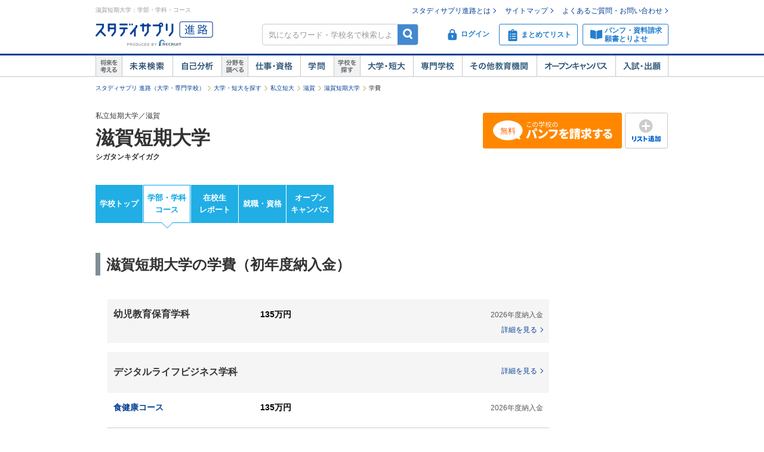

--- FILE ---
content_type: text/css
request_url: https://shingakunet.com/css/header.css?20231219125015
body_size: 3708
content:
@charset "utf-8";

body{
	font:12px/1.231 "ＭＳ Ｐゴシック","MS PGothic",'ヒラギノ角ゴ Pro W3','Hiragino Kaku Gothic Pro',Osaka,sans-serif;
}

a:link,
a:visited{ color:#0066cf; text-decoration:none; }
a:hover,
a:active{ color:#0066cf; text-decoration:underline; }

/*  header
============================================*/
#header{ margin:0; margin-bottom:6px; padding:0; font-size:100%; line-height:1.8; text-align:left; }
#header div.headerCon{
	width:960px;
	margin:0 auto;
	padding:2px 0 0px; /*overflow:hidden;*/
	zoom:1;
}
#header div.headerCon:after{ clear:both; display:block; visibility:hidden; height:0; content:"";}
#header li{ display:block; margin-left:0; }
#header div.headerL{
	width:353px;
	float:left;
	background:url(/images/common/header_bg_star.jpg) no-repeat 278px 6px;
}
#header div.headerL h1,
#header div.headerL p{
	margin-bottom:12px;
	text-align:left;
	font-size:0.86em;
	color:#999999;
}
#header div.headerL p.siteLogo{ float:left; padding:0 10px 0 0; }
#header div.headerL p.siteCatch{ float:left; }
#header div.headerR{
	width:600px;
	float:right;
	padding-top: 4px;
}
#header div.headerR ul.userLink{ float:left; margin-bottom:15px; }
#header div.headerR ul.userLink li{ float:left; padding:0 15px 0 0; }
#header div.headerR ul.memberLink{
	float:right;
	margin-bottom:15px;
	padding:13px 0 0;
	line-height:1em;
}
#header div.headerR ul.memberLink li{
	float:left;
	margin-right:12px;
	padding-right:11px;
	/* [disabled]text-align:right; */
	border-right:#c9c9c9 1px solid;
	font-size: 0.92em;
	position:relative;
	padding-top:3px;
	line-height:1em;
}
#header div.headerR ul.memberLink li.last{
	border-right:none;
	padding-right: 0px;
	margin-right: 0px;
}
#header div.headerR ul.memberLink li a{
	padding-top:3px;
	padding-bottom:3px;
}
#header div.headerR ul.memberLink li.downIcon a{
	background:url(/images/common/icon_arrow_btm.png) no-repeat right 7px;
	padding-right:10px;
}
#header div.headerR ul.memberLink li li{
	line-height:1.0;
	padding-right:0;
}
#header div.headerR ul.memberLink li.userIcon{
	background:url(/images/common/icon_user.gif) no-repeat 0 0;
	padding-left:15px;
}

#header div.headerR ul.headerLink{
	float:right;
	padding:10px 0 0;
	overflow: hidden;
	zoom: 1;
}
#header div.headerR ul.headerLink li{
	float:left;
	height:12px;
}
#header div.headerR ul.headerLink li a{
	background:url(/images/common/btn_header_link.gif) no-repeat 0 0;
	width:100%;
	height:100%;
	text-indent:-9999px;
	display:block;
}
#header div.headerR ul.headerLink li.btn01{
	width:80px;
	margin-right:17px;
}
#header div.headerR ul.headerLink li.btn01 a{
	background-position:0 0;
}
#header div.headerR ul.headerLink li.btn01 a:hover{
	background-position:0 -12px;
}
#header div.headerR ul.headerLink li.btn02{
	width:116px;
	margin-right:13px;
}
#header div.headerR ul.headerLink li.btn02 a{
	background-position:-97px 0;
}
#header div.headerR ul.headerLink li.btn02 a:hover{
	background-position:-97px -12px;
}


#header div.headerR .menuBox{
	position:absolute;
	right:0;
	top:18px;
	padding:4px 0 0;
	background:url(/images/common/bg_header_popup_t.png) no-repeat left top;
	width: 157px;
	/* [disabled]height: 108px; */
	z-index: 1;
}
#header div.headerR .menuBoxBottom{
	padding:0 0 9px;
	background:url(/images/common/bg_header_popup_b.png) no-repeat left bottom;
}
#header div.headerR .menuBoxCont{
	padding:5px 0 0;
	background:url(/images/common/bg_header_popup_m.png) repeat-y left top;
	height: 100%;
}
#header div.headerR .menuBoxCont ul{
/*	margin:0 15px;*/
}
#header div.headerR .menuBoxCont ul li{
	float:none;
	margin-right:0;
	position:static;
	border:none;
	margin-bottom:5px;
}
#header div.headerR .menuBoxCont ul li a{
	background:none !important;
}
#header div.headerR .menuBoxCont ul.topCont{
	padding:5px 15px 5px;
	background:url(/images/common/bg_menubox_line.gif) no-repeat bottom;
}
#header div.headerR .menuBoxCont ul.topCont li{
	font-size:1.2em;
}
#header div.headerR .menuBoxCont ul.bottomCont{
	padding:5px 15px 5px;
}
#header div.headerR div.search{
	clear:both;
	padding:0 0 0 0px;
	overflow: hidden;
	zoom: 1;
}
.freeWordBox{
	position:relative;
	background:url(/images/common/bg_freeword.gif) no-repeat left top;
	height:31px;
	width:307px;
	overflow:hidden;
	zoom:1;
}
#header div.headerR div.search .freeWordBox{
	width:251px;
	float: right;
	margin-right: 3px;
}
div.headerR div.search .freeWordBox form{
	width:100%;
	overflow:hidden;
	position:relative;
}
div.headerR div.search .freeWordBox .tf{
	position:absolute;
	width:200px;
	height:1.2em;
	top:9px;
	left:8px;
	background:none;
	border:none;
	line-height:1.1em;
	outline:none;
}
#header div.headerR div.search .freeWordBox .btnSearch{
	background:url(/images/common/btn_freeword.gif) no-repeat left top;
	float:right;
	width:32px;
	height:31px;
	display:block;
	text-indent:-9999px;
	padding:0;
	margin:0;
}
#header div.headerR div.search .freeWordBox .btnSearch:hover{
	background-position:left bottom;
}

#header div.headerR p.rirekiBtn, #header div.headerR p.orderBtn{
	float:right;
	margin-left: 7px;
}
#header div.gnav{
	height:46px;
	background:url(/images/common/header_bg_gnav.gif) repeat-x 0 0;
	clear: both;
}
#header div.gnav .gnavInner{ width:960px; margin:0 auto; padding:3px 0 0; overflow:hidden; zoom:1; }
#header div.gnav dl{ float:left; margin:0; padding:0; overflow:hidden; zoom:1; }
#header div.gnav dt,
#header div.gnav dd{
	float:left;
	height:36px;
	margin:0;
	padding:0;
}
#header div.gnav dd a{
	display:block;
	width:100%;
	height:100%;
	text-indent:-9999px;
}

#header div.gnav .cat01 dd.btn01{ width:85px; }
#header div.gnav .cat01 dd.btn01 a{ background:url(/images/common/btn_gnav_future.png) no-repeat left top; }
#header div.gnav .cat01 dd.btn02{ width:82px; }
#header div.gnav .cat01 dd.btn02 a{ background:url(/images/common/btn_gnav_self_analysis.png) no-repeat left top; }

#header div.gnav .cat02 dd.btn03{ width:56px; }
#header div.gnav .cat02 dd.btn03 a{ background:url(/images/common/btn_gnav_study.png) no-repeat left top; }
#header div.gnav .cat02 dd.btn05{ width:88px; }
#header div.gnav .cat02 dd.btn05 a{ background:url(/images/common/btn_gnav_workshikaku.png) no-repeat left top; }

#header div.gnav .cat03 dd.btn01{ width:89px; }
#header div.gnav .cat03 dd.btn01 a{ background:url(/images/common/btn_gnav_daitan.png) no-repeat left top; }
#header div.gnav .cat03 dd.btn02{ width:82px; }
#header div.gnav .cat03 dd.btn02 a{ background:url(/images/common/btn_gnav_vocational.png) no-repeat left top; }
#header div.gnav .cat03 dd.btn03{ width:132px; }
#header div.gnav .cat03 dd.btn03 a{ background:url(/images/common/btn_gnav_oc.png) no-repeat left top; }
#header div.gnav .cat03 dd.btn04{ width:89px; }
#header div.gnav .cat03 dd.btn04 a{ background:url(/images/common/btn_gnav_exam.png) no-repeat left top; }
#header div.gnav .cat03 dd.btn05{ width:125px; }
#header div.gnav .cat03 dd.btn05 a{ background:url(/images/common/btn_gnav_other.png) no-repeat left top; }
#header div.gnav dd a:hover{
	background-position:left bottom !important;
}

#header div.gnav ul{ width:960px; margin:0 auto; padding:3px 0 0; overflow:hidden; }
#header div.gnav ul li{ float:left; }
#header div.gnav ul li a{ height:35px; display:block; background:url(/images/common/header_gnav.jpg) no-repeat 0 0; text-indent:-9999px; }
#header div.gnav ul li.gnav1 a{ width:171px; background-position:0 0; }
#header div.gnav ul li.gnav2 a{ width:154px; background-position:-171px 0; }
#header div.gnav ul li.gnav3 a{ width:195px; background-position:-325px 0; }
#header div.gnav ul li.gnav4 a{ width:186px; background-position:-520px 0; }
#header div.gnav ul li.gnav5 a{ width:119px; background-position:-706px 0; }
#header div.gnav ul li.gnav6 a{ width:135px; background-position:-825px 0; }

#header div.alert{
	background:#ffd6d6;
	padding:2px 0;
	clear: both;
}
#header div.alert .alertInner{
	width:960px;
	margin:0 auto;
	text-align:center;
}
#header div.alert span{
	padding-bottom: 5px;
}
#header div.alert a{
	text-decoration:underline;
}
#header div.alert a:hover{
	text-decoration:none;
}


/*============================================
  ブランド統合 共通ヘッダー Style上書き
============================================*/

#header div.headerCon {
	padding-top: 10px;
}
#header div.headerL {
	background: none;
}
#header div.headerL h1, #header div.headerL p {
	margin-bottom: 12px;
	font-size: 10px;
	line-height: 1.4;
}
#header div.headerL p.siteLogo {
	margin-bottom: 10px;
}
#header div.headerL p.siteCatch {
	display: none;
}
#header div.headerR {
	padding-top: 0;
}
#header div.headerR ul.memberLink {
	margin-bottom: 16px;
	padding: 2px 0 0 0;
}
#header div.headerR ul.memberLink li {
	font-size: 12px;
	line-height: 1;
	margin-right: 24px;
	padding: 0;
	border-right: none;
}
#header div.headerR ul.memberLink li.last {
	margin-right: 10px;
}
#header div.headerR ul.memberLink li a {
	position: relative;
	padding-top: 0;
	padding-bottom: 0;
}
#header div.headerR ul.memberLink li a:after {
	content: '';
	display: inline-block;
	position: absolute;
	top: 50%;
	width: 5px;
	height: 5px;
	transform: rotate(45deg);
	transform-origin: 50%;
	border-top: 1px solid #0033cc;
	border-right: 1px solid #0033cc;
	right: -8px;
	margin-top: -3px;
}
#header div.headerR .headerR__badge {
	top: 23px;
	left: 427px;
}
#header div.headerR .headerR__badge .headerR__badge__count {
	font-size: 10px;
	line-height: 20px;
}
#header div.headerR div.search .freeWordBox {
	background: none;
	border: 1px solid #cbcbcb;
	border-radius: 4px;
	box-sizing: border-box;
	height: 36px;
	width: 262px;
}
#header div.headerR div.search .freeWordBox .tf {
	left: 10px;
	top: 10px;
	width: 210px;
}
#header div.headerR div.search .freeWordBox .btnSearch {
	background: url(/images/common/btn_freeword.png) no-repeat left top;
	height: 35px;
	margin: -1px -1px 0 0;
	width: 35px;
	z-index: 100;
}
#header div.headerR div.search .freeWordBox .btnSearch:hover {
	background-position: left top;
	opacity: 0.7;
}
#header div.headerR div.search p.rirekiBtn {
	margin-left: 13px;
}
#header div.headerR div.search p.rirekiBtn .btnSummarizeSS--new {
	height: 35px;
}
#header div.headerR div.search p.rirekiBtn .btnSummarizeSS--new:hover {
    opacity: 0.7;
    text-decoration: none;
    background: url(/images/common/icon_header_matomete_new.png) no-repeat 10px 9px;
}
#header div.headerR div.search p.orderBtn {
	margin-left: 6px;
}
#header div.headerR div.search p.orderBtn .btnPamphletSSW--new {
	height: 35px;
}
#header div.headerR div.search p.orderBtn .btnPamphletSSW--new:hover {
    opacity: 0.7;
    text-decoration: none;
    background: url(/images/common/icon_header_pamphlet.png) no-repeat 10px 10px;
}
#header div.gnav {
	margin-bottom: 3px;
}


/*============================================
  共通
============================================*/

/*  パンくず
============================================*/
#pankuzu{ width:960px; margin:0 auto 15px; text-align:left; line-height:1em; }
#pankuzu ul{ width:100%; margin:0; padding:0; list-style:none; overflow:hidden; }
#pankuzu ul li{ font-size:0.86em; float:left; padding-right:5px; }
#pankuzu ul li a{ padding:0 10px 0 0; background:url(/images/common/icon_pankuzu_arrow.gif) no-repeat right 2px; }
#pankuzu ul li a:hover{ text-decoration:underline;}

#pankuzu a:link,
#pankuzu a:visited{ color:#0066cf; text-decoration:none; }
#pankuzu a:hover,
#pankuzu a:active{ color:#0066cf; text-decoration:underline; }

/*--  第2パンくず罫線 --*/
#pankuzu #pankuzu_keisen {
width: 940px;
margin: 5px 0 0 10px;
padding: 0 0 0 10px;
background: url(/images/common/icon_pankuzu_keisen.gif) no-repeat left 3px;
}

/*  ボタン
============================================*/
.btnRireki,
.btnGurdian,
.btnSocietyMember,
.btnListRight,
.btnPamphletSS,
.btnPamphletS,
.btnPamphletM,
.btnPamphletL,
.btnOpenCamS,
.btnOpenCamM,
.btnOpenCamL,
.btnApplicationSS,
.btnApplicationS,
.btnApplicationM,
.btnApplicationL,
.btnGanPamS,
.btnGanPamM,
.btnGanPamL,
.btnMailmagaSS,
.btnMap,
.btnRoute,
.btnJoin,
.btnKininaru,
.btnListS,
.btnAddListAll,
.btnSummarizeS,
.btnSummarizeSS,
.btnPamphletSSW,
.btnPamKisotsuS{
	display:block;
	text-indent:-9999px;
	overflow:hidden;
}
.btnRireki{ width:210px; height:34px; background:url(/images/common/header_btn_rireki.png) no-repeat 0 0; }
.btnRireki:hover{ background-position:-210px 0; }
.btnGurdian{ width:119px; height:36px; background:url(/images/common/btn_school_guardian.gif) no-repeat 0 0 !important; }
.btnGurdian:hover{ background-position:0 -36px !important; }
.btnSocietyMember{ width:119px; height:36px; background:url(/images/common/btn_school_guardian.gif) no-repeat -119px 0; }
.btnSocietyMember:hover{ background-position:-119px -36px; }
.btnListRight{ width:35px; height:102px; background:url(/images/gakko/btn_listadd_right.gif) no-repeat 0 0; }
.btnListRight:hover{ background-position:0 -102px; }
.btnPamphletS{ width:139px; height:29px; background:url(/images/common/btn_gakko_s.png) no-repeat 0 0; }
.btnPamphletS:hover{ background-position:-139px 0; }
.btnPamphletSS{ width:118px; height:28px; background:url(/images/common/btn_gakko_ss.png) no-repeat 0 0; }
.btnPamphletSS:hover{ background-position:-118px 0; }
.btnPamphletM{ width:186px; height:56px; background:url(/images/common/btn_gakko_m.png) no-repeat 0 0; }
.btnPamphletM:hover{ background-position:-186px 0; }
.btnPamphletL{ width:226px; height:63px; background:url(/images/common/btn_gakko_l.png) no-repeat 0 0; }
.btnPamphletL:hover{ background-position:-226px 0; }
.btnOpenCamS{ width:166px; height:29px; background:url(/images/common/btn_gakko_s.png) no-repeat 0 -87px; }
.btnOpenCamS:hover{ background-position:-167px -87px; }
.btnOpenCamM{ width:186px; height:41px; background:url(/images/common/btn_gakko_m.png) no-repeat 0 -59px; }
.btnOpenCamM:hover{ background-position:-186px -59px; }
.btnOpenCamL{ width:226px; height:63px; background:url(/images/common/btn_gakko_l.png) no-repeat 0 -63px; }
.btnOpenCamL:hover{ background-position:-226px -63px; }
.btnGanPamS{ width:138px; height:29px; background:url(/images/common/btn_gakko_s.png) no-repeat 0 -58px; }
.btnGanPamS:hover{ background-position:-139px -58px; }
.btnGanPamM{ width:186px; height:56px; background:url(/images/common/btn_gakko_m.png) no-repeat 0 -144px; }
.btnGanPamM:hover{ background-position:-186px -144px; }
.btnGanPamL{ width:226px; height:63px; background:url(/images/common/btn_gakko_l.png) no-repeat 0 -190px; }
.btnGanPamL:hover{ background-position:-226px -190px; }
.btnApplicationSS{ width:118px; height:28px; background:url(/images/common/btn_gakko_ss.png) no-repeat 0 -28px; }
.btnApplicationSS:hover{ background-position:-118px -28px; }
.btnApplicationS{ width:120px; height:29px; background:url(/images/common/btn_gakko_s.png) no-repeat 0 -29px; }
.btnApplicationS:hover{ background-position:-139px -29px; }
.btnApplicationM{ width:186px; height:41px; background:url(/images/common/btn_gakko_m.png) no-repeat 0 -101px; }
.btnApplicationM:hover{ background-position:-186px -101px; }
.btnApplicationL{ width:226px; height:63px; background:url(/images/common/btn_gakko_l.png) no-repeat 0 -127px; }
.btnApplicationL:hover{ background-position:-226px -127px; }
.btnMailmagaSS{ width:118px; height:28px; background:url(/images/common/btn_gakko_ss.png) no-repeat 0 -56px; }
.btnMailmagaSS:hover{ background-position:-118px -56px; }
.btnMap{width:67px; height:20px; background:url(/images/common/btn_map_route.gif) no-repeat 0 0; margin: 0 auto; }
.btnMap:hover{ background-position:-67px 0; }
.btnRoute{ width:67px; height:20px; background:url(/images/common/btn_map_route.gif) no-repeat 0 -20px; margin: 0 auto; }
.btnRoute:hover{ background-position:-67px -20px; }
.btnJoin{ width:120px; height:37px; background:url(/images/common/btn_join.png) no-repeat 0 0; }
.btnJoin:hover{ background-position:-120px 0; }
.btnKininaru{ width:149px; height:35px; background:url(/images/common/btn_kininaru.png) no-repeat 0 0; }
.btnKininaru:hover{ background-position:-149px 0; }
.btnListS{ width:112px; height:29px; background:url(/images/common/btn_listadd.png) no-repeat 0 0; }
.btnListS:hover{ background-position:0px -29px; }
.btnAddListAll{ width:172px; height:42px; background:url(/images/common/btn_listadd_all.png) no-repeat 0 0; }
.btnAddListAll:hover{ background-position:-172px 0; }
.btnSummarizeS{ width:182px; height:34px; background:url(/images/common/btn_summarize.png) no-repeat 0 0; }
.btnSummarizeS:hover{ background-position:0 -34px;}
.btnSummarizeSS{ width:129px; height:34px; background:url(/images/common/btn_summarize_ss.png) no-repeat 0 0; }
.btnSummarizeSS:hover{ background-position:0 -34px;}
.btnPamphletSSW{ width:150px; height:34px; background:url(/images/common/btn_pamphlet.png) 0 0; }
.btnPamphletSSW:hover{ background-position:0 -34px;}
.btnPamKisotsuS{ width:139px; height:40px; background:url(/images/common/btn_kisotsu_t_s.png) no-repeat 0 0; }
.btnPamKisotsuS:hover{ background-position:-139px 0; }
.btnOpenCamListS{
width: 166px;
height: 29px;
background: url(/images/common/btn_oclist_s.png) no-repeat 0 0;
display: block;
text-indent: -9999px;
overflow: hidden;
}
.btnOpenCamListS:hover{ background-position: -167px 0; }

/*  リンク
============================================*/
/*-- オレンジアイコン大 --*/
.iconOrangeL{ padding:0 0 0 15px; background:url(/images/common/icon_arrow_01.gif) no-repeat 0 0; }
/*-- オレンジアイコン小 --*/
.iconOrangeS,
.moreLink a,
.moreLink02 a,
.separateList li
.iconOrangeS a,
.newMessage li a,
.newArrivals dd a,
.campaignList dd a,
.pickupList dd a{ padding:0 0 0 8px; background:url(/images/common/icon_arrow_02.gif) no-repeat 0 4px !important; line-height:1.4em; display: inline-block; }

/*-- もっと見る --*/
.moreLink{ clear:both; text-align:right; }
.moreLink02 a{ clear:both; }


--- FILE ---
content_type: text/css
request_url: https://shingakunet.com/css/assets/page/p_gakuhi.css?20160310142716
body_size: 5199
content:
@charset "UTF-8";
/*
color scheme

markup:
<style>
  .l-row {
    font-size: 10px;
  }
  .col-1 {
    padding: 5px;
    border-radius: 3px;
    box-shadow: 0 0 1px rgba(0, 0, 0, .5);
  }
</style>
<div class="l-group">
  <p>$ monochrome</p>
  <div class="l-row">
    <div class="col-1" style="background: #000; color: #fff;">1, #000</div>
    <div class="col-1" style="background: #333; color: #fff;">2, #333</div>
    <div class="col-1" style="background: #666; color: #fff;">3, #666</div>
    <div class="col-1" style="background: #999; color: #fff;">4, #999</div>
    <div class="col-1" style="background: #ccc;">5, #ccc</div>
    <div class="col-1" style="background: #e5e5e5;">6, #e5e5e5</div>
    <div class="col-1" style="background: #f5f5f5;">7, #f5f5f5</div>
    <div class="col-1" style="background: #fff;">8, #fff</div>
  </div>
  <p>$ blue</p>
  <div class="l-row">
    <div class="col-1" style="background: #0066cf; color: #fff;">1, #0066cf</div>
  </div>
  <p>$ orange</p>
  <div class="l-row">
    <div class="col-1" style="background: #fe6105; color: #fff;">1, #fe6105</div>
    <div class="col-1" style="background: #ffab22;">2, #ffab22</div>
  </div>
  <p>$ red</p>
  <div class="l-row">
    <div class="col-1" style="background: #b40000; color: #fff;">1, #b40000</div>
  </div>
  <p>$ yellow</p>
  <div class="l-row">
    <div class="col-1" style="background: #ff0;">1, #ff0</div>
    <div class="col-1" style="background: #fefcc9;">2, #fefcc9</div>
  </div>
  <p>$ green</p>
  <div class="l-row">
    <div class="col-1" style="background: #00a30a; color: #fff;">1, #00a30a</div>
    <div class="col-1" style="background: #e2f6cc;">2, #e2f6cc</div>
  </div>
  <p>$ purple</p>
  <div class="l-row">
    <div class="col-1" style="background: #8e61b7; color: #fff;">1, #8e61b7</div>
  </div>
</div>

<div class="l-group">
</div>

Styleguide 1.0
*/
/*
SCSS variables are information about icon's compiled state, stored under its original file name

.icon-home {
  width: $icon-home-width;
}

The large array-like variables contain all information about a single icon
$icon-home: x y offset_x offset_y width height total_width total_height image_path;

At the bottom of this section, we provide information about the spritesheet itself
$spritesheet: width height image $spritesheet-sprites;
*/
/*
The provided mixins are intended to be used with the array-like variables

.icon-home {
  @include sprite-width($icon-home);
}

.icon-email {
  @include sprite($icon-email);
}
*/
/*
The `sprites` mixin generates identical output to the CSS template
  but can be overridden inside of SCSS

@include sprites($spritesheet-sprites);
*/
/*
Button

Styleguide 4.0
*/
/*
button

default - normal
.sub - sub
.search - search
.action - action
.action.is-disabled - disabled

markup:
<a href="#" class="m-button {$modifiers}">ボタン＆タブ</a>

Styleguide 4.1
*/
.m-button {
  font-weight: bold;
  font-size: 14px;
  line-height: 1;
  display: inline-block;
  padding: 10px 10px;
  border-radius: 3px;
  border: 1px solid #ccc;
  background: #f5f5f5;
  color: #333; }
  .m-button:hover {
    font-weight: bold;
    background: #e5e5e5;
    text-decoration: none; }
  .m-button.m-button--sub {
    font-weight: bold;
    border-color: #00a30a;
    background: #fff; }
    .m-button.m-button--sub:hover {
      color: #00a30a; }
  .m-button.m-button--search {
    border-color: #e2f6cc;
    background: #00a30a;
    color: #fff; }
    .m-button.m-button--search:hover {
      border-color: #00a30a;
      background-image: linear-gradient(0deg, #15A748 0%, #03C70F 100%); }
  .m-button.m-button--action {
    border-color: #ffab22;
    background-image: linear-gradient(-180deg, #F7BF6D 0%, #F7951F 100%);
    color: #fff; }
    .m-button.m-button--action:hover {
      background-image: linear-gradient(-180deg, #FEA053 0%, #FE6205 100%); }
    .m-button.m-button--action.is-disabled {
      color: #999;
      border: 1px solid #ccc;
      background: #e5e5e5; }

.snsLinkButtons a {
  display: block;
  width: 100%;
  height: 100%;
  text-indent: -9999px; }

.snsLinkButtons .Facebook {
  background: url(/images/index/btn_facebook.gif) no-repeat left top; }

.snsLinkButtons .mixi {
  background: url(/images/index/btn_mixi.gif) no-repeat left top; }

.snsLinkButtons .Twitter {
  background: url(/images/index/btn_twitter.gif) no-repeat left top; }

.m-kosyaButton {
  font-weight: bold;
  font-size: 14px;
  line-height: 1;
  padding: 10px;
  border-radius: 3px;
  border: 1px solid #ccc;
  background: #fff;
  color: #333;
  height: 60px;
  box-sizing: border-box;
  vertical-align: middle;
  text-align: center; }
  .m-kosyaButton:hover {
    background: #FF6D04; }
    .m-kosyaButton:hover .i-gansyoShort {
      background-image: url(/images/common/gansyoShortHover.svg); }
    .m-kosyaButton:hover .i-opencampusShort {
      background-image: url(/images/common/opencampusShortHover.svg); }
  .m-kosyaButton.m-kosyaButton--opencampus {
    padding-left: 2px;
    padding-right: 2px; }
  .m-kosyaButton.m-kosyaButton--slim {
    height: 60px; }
  .m-kosyaButton.m-kosyaButton--action {
    border-color: #ffab22;
    background: #1e5799;
    /* Old browsers */
    background: url([data-uri]);
    background: -webkit-linear-gradient(top, #ffb950 0%, #ff6900 100%);
    background: linear-gradient(to bottom, #ffb950 0%, #ff6900 100%);
    color: #fff; }
    .m-kosyaButton.m-kosyaButton--action:hover {
      background: url([data-uri]);
      background: -webkit-linear-gradient(top, #1e5799 0%, #ff6f16 0%, #ff1500 100%, #7db9e8 100%);
      background: linear-gradient(to bottom, #1e5799 0%, #ff6f16 0%, #ff1500 100%, #7db9e8 100%); }
    .m-kosyaButton.m-kosyaButton--action.is-disabled {
      color: #999;
      border: 1px solid #ccc;
      background: #e5e5e5; }
  .m-kosyaButton.m-kosyaButton--sub {
    border: 1px solid #FF6900;
    color: #FF6900; }

.icon--industry {
  background-image: url(/images/assets/sprite.png);
  background-position: -69px -146px;
  width: 35px;
  height: 32px; }

.icon--school {
  background-image: url(/images/assets/sprite.png);
  background-position: -98px -104px;
  width: 47px;
  height: 32px; }

.icon--work {
  background-image: url(/images/assets/sprite.png);
  background-position: -148px -146px;
  width: 36px;
  height: 31px; }

.icon--triangleRight {
  background-image: url(/images/assets/sprite.png);
  background-position: -222px -104px;
  width: 5px;
  height: 8px;
  margin-right: 5px; }

.icon--triangleTop {
  background-image: url(/images/assets/sprite.png);
  background-position: -128px -42px;
  width: 11px;
  height: 7px;
  margin-right: 5px; }

.icon--phone {
  background-image: url(/images/assets/sprite.png);
  background-position: 0px -146px;
  width: 26px;
  height: 43px; }

.icon--arrowRightBig {
  background-image: url(/images/assets/sprite.png);
  background-position: 0px -193px;
  width: 20px;
  height: 34px; }

.icon--arrowRight {
  background-image: url(/images/assets/sprite.png);
  background-position: -219px -88px;
  width: 5px;
  height: 9px;
  margin-right: 5px; }

.icon--arrowRightCircle {
  background-image: url(/images/assets/sprite.png);
  background-position: -200px -104px;
  width: 18px;
  height: 18px;
  margin-right: 5px; }

.icon--user {
  background-image: url(/images/assets/sprite.png);
  background-position: -113px -42px;
  width: 11px;
  height: 12px;
  margin-right: 5px; }

.icon-arrowRightBlack {
  background-image: url(/images/assets/sprite.png);
  background-position: -219px -75px;
  width: 5px;
  height: 9px; }

.icon--caution {
  background-image: url(/images/common/icon_attention.png);
  width: 14px;
  height: 13px;
  display: inline-block;
  margin-right: 5px;
  position: relative;
  top: 2px; }

.i-base, .i-addList, .i-gansyoShort, .i-gansyoLong, .i-opencampusShort, .i-opencampusLong, .i-panfLong, .i-panfLongFree, .i-panfLongRow1, .i-panfLongRow1Free, .i-panfShort, .i-panfShortFree, .i-panganLong, .i-panganLongRow1, .i-panganShort, .i-rightTriangleOrange, .i-rightTriangleBlue {
  display: inline-block;
  background-repeat: no-repeat;
  background-position: center center;
  width: 100%;
  height: 100%; }

.i-shortButtonMaxHeight, .i-gansyoShort, .i-opencampusShort, .i-panfShort, .i-panfShortFree, .i-panganShort {
  max-height: 38px; }

.i-addList {
  background-image: url(/images/common/addList.svg);
  max-height: 38px; }

.i-gansyoShort {
  background-image: url(/images/common/gansyoShort.svg); }

.i-gansyoLong {
  background-image: url(/images/common/gansyoLong.svg);
  max-height: 28px;
  margin-top: 4px; }

.i-opencampusShort {
  background-image: url(/images/common/opencampusShort.svg); }

.i-opencampusLong {
  background-image: url(/images/common/opencampusLong.svg);
  max-height: 28px;
  margin-top: 4px; }

.i-panfLong {
  background-image: url(/images/common/panfLong.svg);
  max-height: 28px;
  margin-top: 5px; }

.i-panfLongFree {
  background-image: url(/images/common/panfLongFree.svg);
  max-height: 32px;
  margin-top: 2px; }

.i-panfLongRow1 {
  background-image: url(/images/common/panfHeader.svg);
  max-height: 31px;
  margin-top: 3px; }

.i-panfLongRow1Free {
  background-image: url(/images/common/panfFreeHeader.svg);
  max-height: 34px;
  margin-top: 2px; }

.i-panfShort {
  background-image: url(/images/common/panfShort.svg); }

.i-panfShortFree {
  background-image: url(/images/common/panfShortFree.svg); }

.i-panganLong {
  background-image: url(/images/common/panganLong.svg);
  max-height: 36px; }

.i-panganLongRow1 {
  background-image: url(/images/common/panganHeader.svg);
  max-height: 31px;
  margin-top: 3px; }

.i-panganShort {
  background-image: url(/images/common/panganShort.svg); }

.i-rightTriangleOrange {
  background-image: url(/images/common/rightTriangleOrange.svg);
  width: 10px;
  height: 10px;
  margin-right: 3px; }

.i-rightTriangleBlue {
  background-image: url(/images/common/rightTriangleBlue.svg);
  width: 10px;
  height: 10px;
  margin-right: 3px; }

/*
Layout

Styleguide 2.0
*/
/*
media

markup:
<div class="l-media">
  <div class="l-media-figure">
    <img src="//shingakunet.com/school/9000883843/images/image_1512414.jpg" alt="" />
  </div>
  <div class="l-media-caption">
    <p class="m-title m-title--primary">理論と実践を統合して学び、教育・心理・保育・福祉のスペシャリストに！</p>
    <p>本学では、「理論と実践の統合」を核として教育を行っています。実践的な知識と技術を身につけ、資格を取得して希望の就職を果たす――東京福祉大学は、あなたの夢の実現を精一杯応援します。</p>
  </div>
</div>

Styleguide 2.1
*/
.l-media .l-media__figure {
  float: left;
  margin-right: 15px; }

.l-media .l-media__caption {
  overflow: hidden; }

/*
grid

markup:
<div class="l-group">
  <div class="l-row">
    <div class="col-1" style="background: #ccc;">1</div>
    <div class="col-1" style="background: #ccc;">1</div>
    <div class="col-1" style="background: #ccc;">1</div>
    <div class="col-1" style="background: #ccc;">1</div>
    <div class="col-1" style="background: #ccc;">1</div>
    <div class="col-1" style="background: #ccc;">1</div>
    <div class="col-1" style="background: #ccc;">1</div>
    <div class="col-1" style="background: #ccc;">1</div>
    <div class="col-1" style="background: #ccc;">1</div>
    <div class="col-1" style="background: #ccc;">1</div>
    <div class="col-1" style="background: #ccc;">1</div>
    <div class="col-1" style="background: #ccc;">1</div>
  </div>
  <div class="l-row">
    <div class="col-2" style="background: #ccc;">2</div>
    <div class="col-2" style="background: #ccc;">2</div>
    <div class="col-2" style="background: #ccc;">2</div>
    <div class="col-2" style="background: #ccc;">2</div>
    <div class="col-2" style="background: #ccc;">2</div>
    <div class="col-2" style="background: #ccc;">2</div>
  </div>
  <div class="l-row">
    <div class="col-3" style="background: #ccc;">3</div>
    <div class="col-3" style="background: #ccc;">3</div>
    <div class="col-3" style="background: #ccc;">3</div>
    <div class="col-3" style="background: #ccc;">3</div>
  </div>
  <div class="l-row">
    <div class="col-4" style="background: #ccc;">4</div>
    <div class="col-4" style="background: #ccc;">4</div>
    <div class="col-4" style="background: #ccc;">4</div>
  </div>
  <div class="l-row">
    <div class="col-5" style="background: #ccc;">5</div>
    <div class="col-5" style="background: #ccc;">5</div>
    <div class="col-2" style="background: #ccc;">2</div>
  </div>
  <div class="l-row">
    <div class="col-6" style="background: #ccc;">6</div>
    <div class="col-6" style="background: #ccc;">6</div>
  </div>
  <div class="l-row">
    <div class="col-7" style="background: #ccc;">7</div>
    <div class="col-5" style="background: #ccc;">5</div>
  </div>
  <div class="l-row">
    <div class="col-8" style="background: #ccc;">8</div>
    <div class="col-4" style="background: #ccc;">4</div>
  </div>
  <div class="l-row">
    <div class="col-9" style="background: #ccc;">9</div>
    <div class="col-3" style="background: #ccc;">3</div>
  </div>
  <div class="l-row">
    <div class="col-10" style="background: #ccc;">10</div>
    <div class="col-2" style="background: #ccc;">2</div>
  </div>
  <div class="l-row">
    <div class="col-11" style="background: #ccc;">11</div>
    <div class="col-1" style="background: #ccc;">1</div>
  </div>
  <div class="l-row">
    <div class="col-12" style="background: #ccc;">12</div>
  </div>
</div>

Styleguide 2.2
*/
.l-row {
  display: block; }
  .l-row:before, .l-row:after {
    content: "";
    display: table; }
  .l-row:after {
    clear: both; }
  .l-row .col-1 {
    float: left;
    width: 6.99656%;
    margin-right: 1.4583%; }
    .l-row .col-1:last-child {
      margin-right: 0%; }
  .l-row .col-2 {
    float: left;
    width: 15.45142%;
    margin-right: 1.4583%; }
    .l-row .col-2:last-child {
      margin-right: 0%; }
  .l-row .col-3 {
    float: left;
    width: 23.90628%;
    margin-right: 1.4583%; }
    .l-row .col-3:last-child {
      margin-right: 0%; }
  .l-row .col-4 {
    float: left;
    width: 32.36113%;
    margin-right: 1.4583%; }
    .l-row .col-4:last-child {
      margin-right: 0%; }
  .l-row .col-5 {
    float: left;
    width: 40.81599%;
    margin-right: 1.4583%; }
    .l-row .col-5:last-child {
      margin-right: 0%; }
  .l-row .col-6 {
    float: left;
    width: 49.27085%;
    margin-right: 1.4583%; }
    .l-row .col-6:last-child {
      margin-right: 0%; }
  .l-row .col-7 {
    float: left;
    width: 57.72571%;
    margin-right: 1.4583%; }
    .l-row .col-7:last-child {
      margin-right: 0%; }
  .l-row .col-8 {
    float: left;
    width: 66.18057%;
    margin-right: 1.4583%; }
    .l-row .col-8:last-child {
      margin-right: 0%; }
  .l-row .col-9 {
    float: left;
    width: 74.63542%;
    margin-right: 1.4583%; }
    .l-row .col-9:last-child {
      margin-right: 0%; }
  .l-row .col-10 {
    float: left;
    width: 83.09028%;
    margin-right: 1.4583%; }
    .l-row .col-10:last-child {
      margin-right: 0%; }
  .l-row .col-11 {
    float: left;
    width: 91.54514%;
    margin-right: 1.4583%; }
    .l-row .col-11:last-child {
      margin-right: 0%; }
  .l-row .col-12 {
    float: left;
    width: 100%;
    margin-right: 1.4583%; }
    .l-row .col-12:last-child {
      margin-right: 0%; }
  .l-row .col-12 {
    width: 100%; }

.l-row--table {
  display: table;
  width: 100%; }
  .l-row--table > * {
    display: table-cell;
    padding-right: 1.4583%;
    box-sizing: content-box; }

/*
list

.l-float - float style
.l-inline - inline style
default - a normal

markup:
<ul class="{$modifiers}">
  <li>文化・地理・歴史</li>
  <li>法律・政治・経済</li>
  <li>社会・マスコミ</li>
  <li>国際・語学</li>
</ul>

Styleguide 2.3
*/
.l-float > * {
  float: left; }

.l-inline > * {
  display: inline-block; }

.l-stacked > * {
  display: block; }

/*
group

markup:
<ul class="l-group">
  <li>文化・地理・歴史</li>
  <li>法律・政治・経済</li>
  <li>社会・マスコミ</li>
  <li>国際・語学</li>
</ul>

Styleguide 2.4
*/
.l-group > * {
  margin-top: 25px; }

.l-group.l-group--xxs > * {
  margin-top: 5px; }

.l-group.l-group--xs > * {
  margin-top: 10px; }

.l-group.l-group--s > * {
  margin-top: 15px; }

.l-group.l-group--l > * {
  margin-top: 50px; }

.l-group.l-group--xl > * {
  margin-top: 75px; }

/*
group

markup:
<ul class="l-group">
  <li>文化・地理・歴史</li>
  <li>法律・政治・経済</li>
  <li>社会・マスコミ</li>
  <li>国際・語学</li>
</ul>

Styleguide 2.5
*/
.l-box {
  padding: 15px; }
  .l-box.l-box--xs {
    padding: 5px; }
  .l-box.l-box--s {
    padding: 10px; }
  .l-box.l-box--l {
    padding: 20px; }
  .l-box.l-box--xl {
    padding: 25px; }

.l-footerFix {
  position: fixed;
  width: 100%;
  bottom: 0px;
  left: 0px;
  right: 0px; }

.l-baseBlock {
  width: 680px;
  margin: 5px auto 60px;
  box-sizing: border-box; }
  .l-baseBlock div:nth-child(2) {
    padding-left: 5px; }
  .l-baseBlock .l-baseBlock__strong {
    width: 425px; }
  .l-baseBlock .l-baseBlock__week {
    width: 250px; }

.l-weekBlock div:nth-child(2) {
  padding-left: 5px; }

.l-table {
  display: table;
  width: 100%; }

.l-tablerow {
  display: table-row; }

.l-subAction {
  padding-top: 10px;
  font-size: 14px; }

.l-tablecell {
  display: table-cell;
  vertical-align: middle; }

.l-footerFix {
  position: fixed;
  width: 100%;
  bottom: 0px;
  left: 0px;
  right: 0px;
  padding: 5px;
  box-sizing: border-box;
  background: rgba(255, 255, 255, 0.6);
  border-top: 1px solid #e5e5e5;
  z-index: 100; }
  .l-footerFix div:nth-child(n+2) {
    padding-left: 5px; }

.l-w100 {
  width: 100%; }

.l-mt0 {
  margin-top: 0; }

.l-pt25 {
  padding-top: 25px; }

#contents #main .gakuhi__pageTitle {
  line-height: 30px;
  font-size: 20px;
  font-weight: bold;
  color: #333;
  border-bottom: solid 2px #00a209;
  margin-bottom: 5px; }

#contents #main .gakuhi {
  overflow: hidden;
  margin-top: 5px;
  margin-right: 0;
  margin-left: 20px; }
  #contents #main .gakuhi .gakuhiGakubu--isOnlyGakubu {
    display: table;
    width: 100%;
    border-bottom: solid 1px #ccc; }
    #contents #main .gakuhi .gakuhiGakubu--isOnlyGakubu:first-child {
      border-top: solid 1px #ccc;
      margin-top: 15px; }
    #contents #main .gakuhi .gakuhiGakubu--isOnlyGakubu a {
      display: block;
      width: 100%;
      text-decoration: none; }
      #contents #main .gakuhi .gakuhiGakubu--isOnlyGakubu a:hover {
        background: #fefcc9; }
  #contents #main .gakuhi .gakuhiGakubu {
    display: table;
    width: 100%;
    background: #f5f5f5;
    margin-top: 15px; }
    #contents #main .gakuhi .gakuhiGakubu__name {
      font-size: 16px;
      font-weight: bold; }
    #contents #main .gakuhi .gakuhiGakubu__l-left, #contents #main .gakuhi .gakuhiGakka__l-left, #contents #main .gakuhi .gakuhiCourse__l-left {
      display: table-cell;
      width: 32%;
      padding-top: 15px;
      padding-bottom: 15px;
      padding-left: 10px; }
    #contents #main .gakuhi .gakuhiGakubu__l-center, #contents #main .gakuhi .gakuhiGakka__l-center, #contents #main .gakuhi .gakuhiCourse__l-center {
      display: table-cell;
      width: 40%;
      padding-top: 15px;
      padding-bottom: 15px;
      padding-left: 20px; }
    #contents #main .gakuhi .gakuhiGakubu__l-right, #contents #main .gakuhi .gakuhiGakka__l-right, #contents #main .gakuhi .gakuhiCourse__l-right {
      display: table-cell;
      width: 190px;
      padding-top: 15px;
      padding-right: 10px;
      padding-bottom: 15px;
      padding-left: 10px; }
    #contents #main .gakuhi .gakuhiGakubu__paymentFrom, #contents #main .gakuhi .gakuhiGakka__paymentFrom, #contents #main .gakuhi .gakuhiCourse__paymentFrom {
      display: inline;
      font-size: 14px;
      font-weight: bold;
      color: #000; }
    #contents #main .gakuhi .gakuhiGakubu__paymentTo, #contents #main .gakuhi .gakuhiGakka__paymentTo, #contents #main .gakuhi .gakuhiCourse__paymentTo {
      display: inline;
      font-size: 14px;
      font-weight: bold;
      color: #000; }
      #contents #main .gakuhi .gakuhiGakubu__paymentTo .gakuhi__paymentTo__char, #contents #main .gakuhi .gakuhiGakka__paymentTo .gakuhi__paymentTo__char, #contents #main .gakuhi .gakuhiCourse__paymentTo .gakuhi__paymentTo__char {
        margin-right: 10px;
        margin-left: 10px; }
    #contents #main .gakuhi .gakuhiGakubu__szComment, #contents #main .gakuhi .gakuhiGakka__szComment, #contents #main .gakuhi .gakuhiCourse__szComment {
      font-size: 12px;
      color: #666;
      margin-top: 10px; }
    #contents #main .gakuhi .gakuhiGakubu__paymentComment, #contents #main .gakuhi .gakuhiGakka__paymentComment, #contents #main .gakuhi .gakuhiCourse__paymentComment {
      font-size: 12px;
      color: #666;
      margin-top: 10px; }
    #contents #main .gakuhi .gakuhiGakubu__paymentYear, #contents #main .gakuhi .gakuhiGakka__paymentYear, #contents #main .gakuhi .gakuhiCourse__paymentYear {
      text-align: right;
      font-size: 12px;
      color: #595959; }
    #contents #main .gakuhi .gakuhiGakubu__detailLink .__txtLink_orgArrow.__shi_h_fl_r.__shi_h_mt_5 {
      margin-top: 10px; }
  #contents #main .gakuhi .gakuhiGakka {
    display: table;
    width: 100%; }
    #contents #main .gakuhi .gakuhiGakka__name {
      font-size: 14px;
      font-weight: bold; }
    #contents #main .gakuhi .gakuhiGakka a {
      display: block;
      width: 100%;
      text-decoration: none; }
      #contents #main .gakuhi .gakuhiGakka a:hover {
        background: #fefcc9; }
  #contents #main .gakuhi .gakuhiCourse {
    display: table;
    width: 100%; }
    #contents #main .gakuhi .gakuhiCourse__name {
      font-size: 14px;
      font-weight: bold; }
    #contents #main .gakuhi .gakuhiCourse__l-left {
      padding-left: 25px; }
    #contents #main .gakuhi .gakuhiCourse__paymentFrom {
      color: #000; }
    #contents #main .gakuhi .gakuhiCourse__paymentTo {
      color: #000; }
    #contents #main .gakuhi .gakuhiCourse a {
      display: block;
      width: 100%;
      text-decoration: none; }
      #contents #main .gakuhi .gakuhiCourse a:hover {
        background: #fefcc9; }
  #contents #main .gakuhi .gakuhi__border {
    border-top: solid 1px #ccc; }
  #contents #main .gakuhi .topLinkArea {
    width: 100%;
    margin-top: 30px;
    margin-bottom: 30px; }
    #contents #main .gakuhi .topLinkArea .topLinkArea__button {
      border: solid 2px #00a209;
      border-radius: 5px;
      width: 46%;
      margin: 0 auto; }
      #contents #main .gakuhi .topLinkArea .topLinkArea__button a {
        display: block;
        text-align: center;
        text-decoration: none;
        color: #00a209;
        font-size: 14px;
        font-weight: bold;
        padding-top: 7px;
        padding-right: 15px;
        padding-bottom: 7px;
        padding-left: 15px; }
    #contents #main .gakuhi .topLinkArea + .gakuhiGakubu--isOnlyGakubu {
      border-top: solid 1px #ccc; }
  #contents #main .gakuhi__attention {
    line-height: 148%;
    text-align: center;
    background-color: #f0f0f0;
    margin-top: 55px;
    margin-left: 20px;
    padding: 5px;
    font-size: 10px; }


--- FILE ---
content_type: text/javascript; charset=utf-8
request_url: https://tm.r-ad.ne.jp/cv?k=&k2=&h=shingakunet.com&s=1&p=%2Fgakko%2FSC000830%2Fgakuhi%2F&r=none&t=%E6%BB%8B%E8%B3%80%E7%9F%AD%E6%9C%9F%E5%A4%A7%E5%AD%A6%EF%BC%8F%E5%AD%A6%E8%B2%BB%E3%80%90%E3%82%B9%E3%82%BF%E3%83%87%E3%82%A3%E3%82%B5%E3%83%97%E3%83%AA%20%E9%80%B2%E8%B7%AF%E3%80%91&x=1769137476894&u=&y=&j=ld&d=66&c=SC000830&ex=&z=&w=0&_r=733
body_size: 77
content:
_RAD9.sync("5KG34d00LA17i001uoQp","5KG34d00LA17i001uoQp");


--- FILE ---
content_type: application/javascript
request_url: https://shingakunet.com/rnet/dlpo/vosinc.js?20210616100000
body_size: 1150
content:
// vosinc.js

//
function isSmartphone(){
  var spFlag = false;
  if(navigator.userAgent.match(/iPhone|Android.*Mobile|iPod|Windows.*Phone|webOS|BlackBerry|BB10|Opera Mini|Opera Mobi|Nokia/i)){
    spFlag = true;
  }
  return spFlag;
}

// product : DLPO
// device  : PC/SP;
// active@ : *PanfOK*
// modified: 2015/04/03
if (trace_p.indexOf('PanfOK') !== -1) {
  document.write('<sc' + 'ript src="/rnet/dlpo/adlpo.js"></sc' + 'ript>');
  document.write('<sc' + 'ript src="/rnet/dlpo/adlpo_cv.js"></sc' + 'ript>');
}

// product : Twitter
// device  : SP/PC;
// active@ : ALL
// modified: 2015/03/06
document.write('<sc' + 'ript type="text/javascript" src="//platform.twitter.com/oct.js"></sc' + 'ript>');
document.write('<sc' + 'ript type="text/javascript" src="/rnet/dlpo/tw.js"></sc' + 'ript>');

// product : GDN
// device  : SP;
// active@ : ALL
// modified: 2015/03/02
if (isSmartphone()) {
  var google_conversion_id = 958087478;
  var google_conversion_label = "tUqTCMbI_VkQtoLtyAM";
  var google_custom_params = window.google_tag_params;
  var google_remarketing_only = true;
  document.write('<sc' + 'ript type="text/javascript" src="//www.googleadservices.com/pagead/conversion.js"></sc' + 'ript>');
}

// product : SC
// device  : PC; SMP;
// active@ : ALL
// include : n/a
// modified: 2014/12/05
if (location.href.indexOf('telemail') !== -1) {
  $("#telemailSeikyu").click(function() {
    s = s_gi(s_account);
    s.linkTrackVars='events';
    s.linkTrackEvents='event8';
    s.events='event8';
    s.tl(this, 'o', 'telemail');
  });
}

// product : CA
// device  : PC; SMP;
// active@ : ALL;
// modified: 2012/12/14
document.write('<sc' + 'ript src="//ot.ca-mpr.jp/s/pc/713/?i4ot=26"></sc' + 'ript>');

// product : top banner pathce
// device  : PC
// active@ : Top01;
// modified: 2013/03/21
if (trace_p == 'Top01') {
  document.write('<sc' + 'ript src="/rnet/dlpo/pc_topBanner_patch.js"></sc' + 'ript>');
}

// product : ADMEリワード
// device  : SP
// active@ : SPanfOK*;
// modified: 2013/03/29
if (trace_p.indexOf('SPanfOK') !== -1) {
/*
  var parameter = 'c=11632&s=1&u=';
  parameter += s.eVar13;
  //parameter += '&q=' + cLe; CAからの要請により下記へ変更 13/05/13
  parameter += '&q=1';
  parameter += '&p=0';

  document.write('<img src="https://cm-11632.csolution.jp/a.neo?' + parameter + '" width="1" height="1">');
  document.write('<sc' + 'ript src="https://cm-11632.csolution.jp/ajs.neo?' + parameter + '"></sc' + 'ript>');
*/
  document.write('<img src="https://cm-12039.csolution.jp/a.neo?c=12039&s=1&u=' + s.eVar13 + '&q=1&p=0" width="1" height="1">');
  document.write('<sc' + 'ript src="https://cm-12039.csolution.jp/ajs.neo?c=12039&s=1&u=' + s.eVar13 + '&q=1&p=0"></sc' + 'ript>');
}

// product : Journal RSS Module
// device  : PC; SP;
// active@ : Top01;
// modified: 2012/11/21
if (trace_p == 'Top01') {
  document.write('<sc' + 'ript src="//www.google.com/jsapi"></sc' + 'ript>');
  document.write('<sc' + 'ript src="/rnet/journal/js/journalRSS.js"></sc' + 'ript>');
}
if (trace_p == 'STop01') {
  document.write('<sc' + 'ript src="//www.google.com/jsapi"></sc' + 'ript>');
  document.write('<sc' + 'ript src="/rnet/journal/js/journalRSSsp.js?20160906100000"></sc' + 'ript>');
}



--- FILE ---
content_type: text/plain;charset=UTF-8
request_url: https://shingakunet.com/special/searchForBanner/
body_size: 12899
content:
[{"areaCd":["07"],"bannerImage":"image_4595623.jpg","fixedUrlString":"KCG-special","gakkoCd":["SC001406","SC001407","SC001405","SC001417"],"gakkoNm":"KCG（京都コンピュータ学院）グループ","gakubuGakkaOrgList":[],"glonaviOrder":null,"groupCd":"GP001406","groupProductCd":"9002248033","id":"174289381042593429127","info":"60年以上の歴史を誇る伝統校・京都コンピュータ学院ってどんな感じ？　現役生がぶっちゃけるホンネとホントとは！？","keisaiStartDatetime":1742882252000,"koshuNm":"専修学校","link":"/group/GP001406/KCG-special/special/","pcSpCreateFlag":"0","productCd":"9002256302","rootProductCd":"9002248032","searchKoshu":"999","specialCategoryCd":["",""],"specialListImage":"","specialSearchImage":"image_4595622.jpg","title":"現役生がぶっちゃける！？ホンネとホント！！","todofukenRnm":null,"webShutsuganAppealPageFlag":"0"},{"areaCd":["03"],"bannerImage":"image_4699004.jpg","fixedUrlString":"cis","gakkoCd":["SC003781"],"gakkoNm":"千葉科学大学","gakubuGakkaOrgList":[],"glonaviOrder":1,"groupCd":"","groupProductCd":"","id":"1756698352647539316921","info":"「人を助けたい」という人のための大学","keisaiStartDatetime":1742885244000,"koshuNm":"私立大学","link":"/school/SC003781/cis/special/","pcSpCreateFlag":"0","productCd":"9002369686","rootProductCd":"9002247904","searchKoshu":"010","specialCategoryCd":["",""],"specialListImage":"","specialSearchImage":"image_4699003.jpg","title":"かわす約束。かわる明日。","todofukenRnm":"千葉","webShutsuganAppealPageFlag":"0"},{"areaCd":["05"],"bannerImage":"image_4509864.jpg","fixedUrlString":"a-shukutoku","gakkoCd":["SC000170"],"gakkoNm":"愛知淑徳大学","gakubuGakkaOrgList":["00000000000232339","00000000000232340","00000000000211837","00000000000211965","00000000000169665","00000000000169666","00000000000169669","00000000000232341","00000000000232342","00000000000169674","00000000000169675","00000000000230370","00000000000230374","00000000000230375","00000000000169663","00000000000169664","00000000000169661","00000000000169662","00000000000169659","00000000000169660","00000000000133954","00000000000133955","00000000000169670","00000000000169671","00000000000133975","00000000000133977"],"glonaviOrder":1,"groupCd":"","groupProductCd":"","id":"1757264073089540320629","info":"さまざまな切り口から学びを発見できるサイトです。","keisaiStartDatetime":1742875391000,"koshuNm":"私立大学","link":"/school/SC000170/a-shukutoku/special/","pcSpCreateFlag":"0","productCd":"9002256305","rootProductCd":"9002247709","searchKoshu":"010","specialCategoryCd":["",""],"specialListImage":"image_4509862.gif","specialSearchImage":"image_4509863.jpg","title":"4コマでわかる学びのまとめサイト『CLIPPINGS neo』","todofukenRnm":"愛知","webShutsuganAppealPageFlag":"0"},{"areaCd":["03","07"],"bannerImage":"image_4708093.jpg","fixedUrlString":"tsuji-tokyo","gakkoCd":["SC006860","SC001178"],"gakkoNm":"辻調グループ","gakubuGakkaOrgList":[],"glonaviOrder":null,"groupCd":"GP006860","groupProductCd":"9002335419","id":"1758731900091542853425","info":"ミシュランガイドで星を獲得したシェフをはじめ、世界で活躍する卒業生が多くいます。どんな活躍をしているかみてみましょう。","keisaiStartDatetime":1742878326000,"koshuNm":"専修学校","link":"/group/GP006860/tsuji-tokyo/special/","pcSpCreateFlag":"0","productCd":"9002335418","rootProductCd":"9002335416","searchKoshu":"999","specialCategoryCd":["",""],"specialListImage":"","specialSearchImage":"image_4708092.jpg","title":"辻調グループを卒業し、世界で活躍する卒業生たち","todofukenRnm":null,"webShutsuganAppealPageFlag":"0"},{"areaCd":["07"],"bannerImage":"image_4580490.jpg","fixedUrlString":"ogu-keiei","gakkoCd":["SC000383"],"gakkoNm":"大阪学院大学","gakubuGakkaOrgList":["00000000000138192","00000000000138193","00000000000138195","00000000000138196","00000000000138205","00000000000138206"],"glonaviOrder":1,"groupCd":"","groupProductCd":"","id":"1758906662634543205996","info":"大企業に就職するか、いずれ大企業になる会社をつくるか。どっちをめざす人も満足できる授業やプログラムが充実！","keisaiStartDatetime":1742879595000,"koshuNm":"私立大学","link":"/school/SC000383/ogu-keiei/special/","pcSpCreateFlag":"0","productCd":"9002256332","rootProductCd":"9002247345","searchKoshu":"010","specialCategoryCd":["",""],"specialListImage":"","specialSearchImage":"image_4580489.jpg","title":"企業も、起業も、どっちもめざせる経営学部 経営学科","todofukenRnm":"大阪","webShutsuganAppealPageFlag":"0"},{"areaCd":["07"],"bannerImage":"image_4585736.jpg","fixedUrlString":"ogu-kyaria","gakkoCd":["SC000383"],"gakkoNm":"大阪学院大学","gakubuGakkaOrgList":["00000000000138187","00000000000138189","00000000000232512","00000000000232514","00000000000138192","00000000000138193","00000000000138194","00000000000138195","00000000000138196","00000000000138198","00000000000138199","00000000000138205","00000000000138206","00000000000138200","00000000000138201","00000000000138202","00000000000138203"],"glonaviOrder":3,"groupCd":"","groupProductCd":"","id":"1758906662797543205998","info":"エアライン、ブライダル、信用金庫、ホテル、公務員、オンラインゲーム運営。彼女たちの言葉の中に学生生活のヒントが見つかる。","keisaiStartDatetime":1742881091000,"koshuNm":"私立大学","link":"/school/SC000383/ogu-kyaria/special/","pcSpCreateFlag":"0","productCd":"9002256333","rootProductCd":"9002247345","searchKoshu":"010","specialCategoryCd":["",""],"specialListImage":"","specialSearchImage":"image_4585735.jpg","title":"6人の先輩がつむぐ、旅立ちのストーリー","todofukenRnm":"大阪","webShutsuganAppealPageFlag":"0"},{"areaCd":["05"],"bannerImage":"image_4604109.jpg","fixedUrlString":"iput-nagoya","gakkoCd":["SC006717"],"gakkoNm":"名古屋国際工科専門職大学","gakubuGakkaOrgList":["00000000000226657","00000000000226658","00000000000227255","00000000000227256","00000000000227253","00000000000226659","00000000000227250","00000000000227247"],"glonaviOrder":1,"groupCd":"","groupProductCd":"","id":"1758906663569543206008","info":"名古屋駅前徒歩3分。AI・IoT・ロボット／ゲーム・CGを“実践から学ぶ”新大学制度。東海で唯一の「情報系」専門職大学です。","keisaiStartDatetime":1742883948000,"koshuNm":"私立大学","link":"/school/SC006717/iput-nagoya/special/","pcSpCreateFlag":"0","productCd":"9002312162","rootProductCd":"9002254289","searchKoshu":"010","specialCategoryCd":["",""],"specialListImage":"","specialSearchImage":"image_4604108.jpg","title":"自分の学びが社会の価値になる","todofukenRnm":"愛知","webShutsuganAppealPageFlag":"0"},{"areaCd":["07"],"bannerImage":"image_4562808.jpg","fixedUrlString":"ogu-daigaku","gakkoCd":["SC000383"],"gakkoNm":"大阪学院大学","gakubuGakkaOrgList":["00000000000138187","00000000000138189","00000000000232512","00000000000232514","00000000000138192","00000000000138193","00000000000138194","00000000000138195","00000000000138196","00000000000138198","00000000000138199","00000000000138205","00000000000138206","00000000000138200","00000000000138201","00000000000138202","00000000000138203"],"glonaviOrder":2,"groupCd":"","groupProductCd":"","id":"1758906663795543206011","info":"それぞれのキャンパスライフを満喫する学生たちが、熱心に取り組んでいるもうひとつのこととは？","keisaiStartDatetime":1742878076000,"koshuNm":"私立大学","link":"/school/SC000383/ogu-daigaku/special/","pcSpCreateFlag":"0","productCd":"9002256331","rootProductCd":"9002247345","searchKoshu":"010","specialCategoryCd":["",""],"specialListImage":"","specialSearchImage":"image_4562807.jpg","title":"学生26人の隠された一面に迫る！","todofukenRnm":"大阪","webShutsuganAppealPageFlag":"0"},{"areaCd":["01"],"bannerImage":"image_4705950.jpg","fixedUrlString":"rakuno","gakkoCd":["SC000559"],"gakkoNm":"酪農学園大学","gakubuGakkaOrgList":[],"glonaviOrder":1,"groupCd":"","groupProductCd":"","id":"1758992458916543342673","info":"2026年4月にDXやAIといった最先端の技術を活用する農食環境学群農環境情報学類が新たに開設予定。","keisaiStartDatetime":1742882942000,"koshuNm":"私立大学","link":"/school/SC000559/rakuno/special/","pcSpCreateFlag":"0","productCd":"9002334896","rootProductCd":"9002247817","searchKoshu":"010","specialCategoryCd":["",""],"specialListImage":"","specialSearchImage":"image_4705949.jpg","title":"まだ知らない。新時代の“農”","todofukenRnm":"北海道","webShutsuganAppealPageFlag":"0"},{"areaCd":["03"],"bannerImage":"image_4598218.jpg","fixedUrlString":"kougei-engineering","gakkoCd":["SC000437"],"gakkoNm":"東京工芸大学","gakubuGakkaOrgList":[],"glonaviOrder":1,"groupCd":"","groupProductCd":"","id":"1759078879684543471876","info":"専門分野のまなびとやりたいことをどちらも叶える！東京工芸大学工学部の新しいまなび・通学スタイルで可能性を無限に広げよう","keisaiStartDatetime":1742882694000,"koshuNm":"私立大学","link":"/school/SC000437/kougei-engineering/special/","pcSpCreateFlag":"0","productCd":"9002256320","rootProductCd":"9002247789","searchKoshu":"010","specialCategoryCd":["",""],"specialListImage":"","specialSearchImage":"image_4598217.jpg","title":"あなたの“らしさ”がここから広がる","todofukenRnm":"東京・神奈川","webShutsuganAppealPageFlag":"0"},{"areaCd":["03"],"bannerImage":"image_4565946.jpg","fixedUrlString":"kait","gakkoCd":["SC000327"],"gakkoNm":"神奈川工科大学","gakubuGakkaOrgList":[],"glonaviOrder":1,"groupCd":"","groupProductCd":"","id":"1760288073347545440165","info":"神奈川工科大学では、自ら未来を創り、楽しむ学生たちがおり、そんな学生たちのキャリアを支える環境を用意しています。","keisaiStartDatetime":1742878396000,"koshuNm":"私立大学","link":"/school/SC000327/kait/special/","pcSpCreateFlag":"0","productCd":"9002360805","rootProductCd":"9002247310","searchKoshu":"010","specialCategoryCd":["",""],"specialListImage":"","specialSearchImage":"image_4565945.jpg","title":"どこまでも、いつまでも、はばたくチカラを。","todofukenRnm":"神奈川","webShutsuganAppealPageFlag":"0"},{"areaCd":["03"],"bannerImage":"image_4690625.jpg","fixedUrlString":"Seigakuin","gakkoCd":["SC000340"],"gakkoNm":"聖学院大学","gakubuGakkaOrgList":["00000000000217576","00000000000217577","00000000000137153","00000000000137154","00000000000217291","00000000000137155","00000000000137156","00000000000137158"],"glonaviOrder":1,"groupCd":"","groupProductCd":"","id":"1762014280037548261330","info":"先生たちに共通しているのは、近すぎず、遠すぎない距離感で見守ってくれること。4年間、学生たちと一緒に走り続けています！","keisaiStartDatetime":1742877355000,"koshuNm":"私立大学","link":"/school/SC000340/Seigakuin/special/","pcSpCreateFlag":"0","productCd":"9002256313","rootProductCd":"9002249783","searchKoshu":"010","specialCategoryCd":["",""],"specialListImage":"","specialSearchImage":"image_4690624.jpg","title":"センセイ生態図鑑～先生を知れば、聖学院大学がわかる！～","todofukenRnm":"埼玉","webShutsuganAppealPageFlag":"0"},{"areaCd":["03"],"bannerImage":"image_4687888.jpg","fixedUrlString":"tut","gakkoCd":["SC000436"],"gakkoNm":"東京工科大学","gakubuGakkaOrgList":[],"glonaviOrder":1,"groupCd":"","groupProductCd":"","id":"1762227089300548659939","info":"社会の課題＝issueと大学の学びの関係とは？いくつかのissueの周りを様々な学問の視点からめぐってみましょう。","keisaiStartDatetime":1742878452000,"koshuNm":"私立大学","link":"/school/SC000436/tut/special/","pcSpCreateFlag":"0","productCd":"9002256327","rootProductCd":"9002247223","searchKoshu":"010","specialCategoryCd":["",""],"specialListImage":"","specialSearchImage":"image_4687887.jpg","title":"社会の課題=issueに、どう立ち向かう？","todofukenRnm":"東京","webShutsuganAppealPageFlag":"0"},{"areaCd":["01"],"bannerImage":"image_4700039.jpg","fixedUrlString":"sapporo-univ","gakkoCd":["SC000270"],"gakkoNm":"札幌大学","gakubuGakkaOrgList":["00000000000206423"],"glonaviOrder":1,"groupCd":"","groupProductCd":"","id":"1764434820831552080090","info":"驚くような気づきが見つかる。何かに夢中になれる自分に出会える。可能性も、人生の幅も、広げられる。話せる大学サツダイで。","keisaiStartDatetime":1742881088000,"koshuNm":"私立大学","link":"/school/SC000270/sapporo-univ/special/","pcSpCreateFlag":"0","productCd":"9002256346","rootProductCd":"9002247215","searchKoshu":"010","specialCategoryCd":["",""],"specialListImage":"","specialSearchImage":"image_4700038.jpg","title":"話せる、大学。","todofukenRnm":"北海道","webShutsuganAppealPageFlag":"0"},{"areaCd":["03"],"bannerImage":"image_4589211.jpg","fixedUrlString":"kyoei-sp","gakkoCd":["SC003327"],"gakkoNm":"共栄大学","gakubuGakkaOrgList":["00000000000202056","00000000000202057","00000000000224775","00000000000224780","00000000000161710","00000000000161711","00000000000161719","00000000000231543","00000000000161724","00000000000161721"],"glonaviOrder":1,"groupCd":"","groupProductCd":"","id":"1764434835540552080443","info":"共栄大学には、さまざまな魅力を持った人とつながり、自分らしくやりたいことにつき進める環境があります。","keisaiStartDatetime":1742882984000,"koshuNm":"私立大学","link":"/school/SC003327/kyoei-sp/special/","pcSpCreateFlag":"0","productCd":"9002256330","rootProductCd":"9002247571","searchKoshu":"010","specialCategoryCd":["",""],"specialListImage":"","specialSearchImage":"image_4589210.jpg","title":"Good!なつながり、公開中。","todofukenRnm":"埼玉","webShutsuganAppealPageFlag":"0"},{"areaCd":["03"],"bannerImage":"image_4735633.jpg","fixedUrlString":"kanto-gakuin","gakkoCd":["SC000193"],"gakkoNm":"関東学院大学","gakubuGakkaOrgList":["00000000000210197","00000000000210198","00000000000206338","00000000000206339","00000000000210194","00000000000210195","00000000000214135","00000000000214308","00000000000134433","00000000000134435","00000000000205470","00000000000205471","00000000000134462","00000000000234819","00000000000234820","00000000000234821","00000000000234822","00000000000210192","00000000000210193","00000000000234823","00000000000234824","00000000000134457","00000000000134460","00000000000134459","00000000000134466","00000000000214136","00000000000134469","00000000000205457","00000000000205458","00000000000205461","00000000000205460","00000000000205459","00000000000225337","00000000000205465","00000000000205469","00000000000229394"],"glonaviOrder":1,"groupCd":"","groupProductCd":"","id":"1764780780220552630581","info":"関東学院大学の卒業生たちが、たくさんの選択を積み重ねて紡いできた世界で一つの物語たち。今を生きる主人公たちの声をキミへ。","keisaiStartDatetime":1742882276000,"koshuNm":"私立大学","link":"/school/SC000193/kanto-gakuin/special/","pcSpCreateFlag":"0","productCd":"9002256314","rootProductCd":"9002247304","searchKoshu":"010","specialCategoryCd":["",""],"specialListImage":"","specialSearchImage":"image_4735632.jpg","title":"すべての主人公たちへ","todofukenRnm":"神奈川","webShutsuganAppealPageFlag":"0"},{"areaCd":["03"],"bannerImage":"image_4691486.jpg","fixedUrlString":"atomi-special","gakkoCd":["SC000357"],"gakkoNm":"跡見学園女子大学","gakubuGakkaOrgList":[],"glonaviOrder":1,"groupCd":"","groupProductCd":"","id":"1764952193042552846169","info":"ATOMIには、あなたの好きが「見つかる」「広がる」「つながる」体験が待っています。自由にあなたらしい道を選んでみませんか？","keisaiStartDatetime":1742877323000,"koshuNm":"私立大学","link":"/school/SC000357/atomi-special/special/","pcSpCreateFlag":"0","productCd":"9002367787","rootProductCd":"9002246843","searchKoshu":"010","specialCategoryCd":["",""],"specialListImage":"","specialSearchImage":"image_4691485.jpg","title":"好きが私を変えていく。","todofukenRnm":"東京・埼玉","webShutsuganAppealPageFlag":"0"},{"areaCd":["03"],"bannerImage":"image_4680699.jpg","fixedUrlString":"twcu","gakkoCd":["SC000444"],"gakkoNm":"東京女子大学","gakubuGakkaOrgList":["00000000000139510"],"glonaviOrder":1,"groupCd":"","groupProductCd":"","id":"1765126363340553140870","info":"東京女子大学には想像を超えた出会い、学び、未来がある。動画で“想像超え”の東京女子大学を体感しよう。","keisaiStartDatetime":1742878409000,"koshuNm":"私立大学","link":"/school/SC000444/twcu/special/","pcSpCreateFlag":"0","productCd":"9002256345","rootProductCd":"9002246811","searchKoshu":"010","specialCategoryCd":["",""],"specialListImage":"","specialSearchImage":"image_4680698.jpg","title":"想像超え、東京女子大学","todofukenRnm":"東京","webShutsuganAppealPageFlag":"0"},{"areaCd":["07"],"bannerImage":"image_4699364.jpg","fixedUrlString":"kyotogaidai","gakkoCd":["SC000204"],"gakkoNm":"京都外国語大学","gakubuGakkaOrgList":[],"glonaviOrder":1,"groupCd":"","groupProductCd":"","id":"1765126975239553159346","info":"語学だけじゃない。先生、サークル、キャリア――京都外大の知られざる魅力がここに。","keisaiStartDatetime":1753287416000,"koshuNm":"私立大学","link":"/school/SC000204/kyotogaidai/special/","pcSpCreateFlag":"0","productCd":"9002448206","rootProductCd":"9002247432","searchKoshu":"010","specialCategoryCd":["",""],"specialListImage":"","specialSearchImage":"image_4699363.jpg","title":"知られざる京都外大の世界へようこそ。","todofukenRnm":"京都","webShutsuganAppealPageFlag":"0"},{"areaCd":["03","07","05"],"bannerImage":"image_4604089.jpg","fixedUrlString":"piif","gakkoCd":["SC006668"],"gakkoNm":"国際ファッション専門職大学","gakubuGakkaOrgList":["00000000000221184","00000000000221187","00000000000221188","00000000000221185","00000000000221186"],"glonaviOrder":1,"groupCd":"","groupProductCd":"","id":"1765211062543553247395","info":"「ファッション」「ビジネス」の専門職大学。世界トップブランドや企業との連携など、職業に直結した学びで実践力を磨きます。","keisaiStartDatetime":1742883944000,"koshuNm":"私立大学","link":"/school/SC006668/piif/special/","pcSpCreateFlag":"0","productCd":"9002256339","rootProductCd":"9002247920","searchKoshu":"010","specialCategoryCd":["",""],"specialListImage":"","specialSearchImage":"image_4604088.jpg","title":"ファッションで、強くなる","todofukenRnm":"東京・愛知・大阪","webShutsuganAppealPageFlag":"0"},{"areaCd":["03"],"bannerImage":"image_4505856.jpg","fixedUrlString":"BUNRI","gakkoCd":["SC003102"],"gakkoNm":"西武文理大学","gakubuGakkaOrgList":["00000000000160512","00000000000160513","00000000000160509","00000000000160510"],"glonaviOrder":1,"groupCd":"","groupProductCd":"","id":"1765730516754554050614","info":"企業や病院、地域と連携し、多くの体験を通じて社会とのかかわり方を学びながら、ホスピタリティを発揮できる土台をつくります。","keisaiStartDatetime":1742875303000,"koshuNm":"私立大学","link":"/school/SC003102/BUNRI/special/","pcSpCreateFlag":"0","productCd":"9002256307","rootProductCd":"9002249419","searchKoshu":"010","specialCategoryCd":["",""],"specialListImage":"","specialSearchImage":"image_4505855.jpg","title":"ホスピタリティを実践する BUNRI STYLE","todofukenRnm":"埼玉","webShutsuganAppealPageFlag":"0"},{"areaCd":["01"],"bannerImage":"image_4711977.jpg","fixedUrlString":"satugei","gakkoCd":["SC004800"],"gakkoNm":"札幌大谷大学","gakubuGakkaOrgList":[],"glonaviOrder":1,"groupCd":"","groupProductCd":"","id":"1765731674174554082940","info":"「デザイン」と「社会学」を融合した新しい「デザイン学科」を開設予定。音楽・美術・デザインの総合芸術系大学へ。","keisaiStartDatetime":1761149737000,"koshuNm":"私立大学","link":"/school/SC004800/satugei/special/","pcSpCreateFlag":"0","productCd":"9002451610","rootProductCd":"9002396041","searchKoshu":"010","specialCategoryCd":["",""],"specialListImage":"","specialSearchImage":"image_4711976.jpg","title":"社会を見つめ、デザインで導く。","todofukenRnm":"北海道","webShutsuganAppealPageFlag":"0"},{"areaCd":["01"],"bannerImage":"image_4750174.jpg","fixedUrlString":"dvi","gakkoCd":["SC000535"],"gakkoNm":"北海道情報大学","gakubuGakkaOrgList":["00000000000206728","00000000000206729","00000000000207429","00000000000215796","00000000000141298","00000000000141299","00000000000219219","00000000000219218","00000000000141301","00000000000141302","00000000000141303","00000000000141305","00000000000141304","00000000000141306","00000000000141307","00000000000141308"],"glonaviOrder":1,"groupCd":"","groupProductCd":"","id":"1765731713759554084096","info":"2027年4月、総合情報学部に情報理工学科を開設。","keisaiStartDatetime":1742881592000,"koshuNm":"私立大学","link":"/school/SC000535/dvi/special/","pcSpCreateFlag":"0","productCd":"9002256329","rootProductCd":"9002247337","searchKoshu":"010","specialCategoryCd":["",""],"specialListImage":"","specialSearchImage":"image_4750173.jpg","title":"学びに変革を。","todofukenRnm":"北海道","webShutsuganAppealPageFlag":"0"},{"areaCd":["07"],"bannerImage":"image_4707247.jpg","fixedUrlString":"oosakaseikei-keizai","gakkoCd":["SC003625"],"gakkoNm":"大阪成蹊大学","gakubuGakkaOrgList":[],"glonaviOrder":1,"groupCd":"","groupProductCd":"","id":"1765732100481554095201","info":"大阪成蹊の経済学では、「つい」「なぜか」に潜む脳のクセを学びます。理由がわかると、世の中も人生も、きっともっと面白い。","keisaiStartDatetime":1758730498000,"koshuNm":"私立大学","link":"/school/SC003625/oosakaseikei-keizai/special/","pcSpCreateFlag":"0","productCd":"9002451047","rootProductCd":"9002247675","searchKoshu":"010","specialCategoryCd":["",""],"specialListImage":"","specialSearchImage":"image_4707246.jpg","title":"理由がわかると、強くなる。","todofukenRnm":"大阪","webShutsuganAppealPageFlag":"0"},{"areaCd":["01"],"bannerImage":"image_4564908.jpg","fixedUrlString":"iryodai","gakkoCd":["SC000533"],"gakkoNm":"北海道医療大学","gakubuGakkaOrgList":["00000000000221316","00000000000221317","00000000000141246","00000000000141247","00000000000141248","00000000000141249","00000000000141250","00000000000141251","00000000000141253","00000000000141254","00000000000141255","00000000000206525","00000000000211846","00000000000206526","00000000000206527"],"glonaviOrder":1,"groupCd":"","groupProductCd":"","id":"1765817174958554210583","info":"医療人をめざして北海道医療大学へ進学した学生たちの、飾らないリアルな日常が垣間見えるスペシャルサイト。","keisaiStartDatetime":1742878247000,"koshuNm":"私立大学","link":"/school/SC000533/iryodai/special/","pcSpCreateFlag":"0","productCd":"9002364547","rootProductCd":"9002247333","searchKoshu":"010","specialCategoryCd":["",""],"specialListImage":"","specialSearchImage":"image_4564907.jpg","title":"Real HSUH","todofukenRnm":"北海道","webShutsuganAppealPageFlag":"0"},{"areaCd":["05"],"bannerImage":"image_4754936.jpg","fixedUrlString":"tokoha-u","gakkoCd":["SC000310"],"gakkoNm":"常葉大学","gakubuGakkaOrgList":["00000000000136750","00000000000136755","00000000000136751","00000000000136762","00000000000136772","00000000000136763","00000000000136769","00000000000204862","00000000000207100","00000000000204930","00000000000204931","00000000000204932","00000000000204865","00000000000204866","00000000000204869","00000000000204870","00000000000204867","00000000000204868","00000000000204805","00000000000204806","00000000000136777","00000000000136778","00000000000204860","00000000000204861","00000000000204927","00000000000204928","00000000000204871","00000000000204873","00000000000204872"],"glonaviOrder":1,"groupCd":"","groupProductCd":"","id":"1765990318554554479378","info":"地域企業や自治体、NPOなど、様々な外部団体とコラボ！大学の枠に止まらない幅広い学びの場となる「トコプロ」をチェックしよう","keisaiStartDatetime":1742875619000,"koshuNm":"私立大学","link":"/school/SC000310/tokoha-u/special/","pcSpCreateFlag":"0","productCd":"9002256311","rootProductCd":"9002247238","searchKoshu":"010","specialCategoryCd":["",""],"specialListImage":"","specialSearchImage":"image_4754935.jpg","title":"地域と連携して深める、バリエーション豊かな学びを紹介！","todofukenRnm":"静岡","webShutsuganAppealPageFlag":"0"},{"areaCd":["03"],"bannerImage":"image_4713193.jpg","fixedUrlString":"Kokushikan","gakkoCd":["SC000261"],"gakkoNm":"国士舘大学","gakubuGakkaOrgList":["00000000000202113","00000000000202114","00000000000135879","00000000000135881","00000000000135882","00000000000135883","00000000000135887","00000000000135884","00000000000135885","00000000000135886","00000000000135865","00000000000135866","00000000000135888","00000000000135890","00000000000135894","00000000000135895","00000000000135899","00000000000135900","00000000000135901","00000000000135902","00000000000135867","00000000000135873","00000000000135878","00000000000135874","00000000000135875","00000000000135877","00000000000135876"],"glonaviOrder":1,"groupCd":"","groupProductCd":"","id":"1766247507947554801408","info":"未来のまちって、どんなまち？未来を救う国士舘大学の学びを、一緒に見てみよう！","keisaiStartDatetime":1742877632000,"koshuNm":"私立大学","link":"/school/SC000261/Kokushikan/special/","pcSpCreateFlag":"0","productCd":"9002256312","rootProductCd":"9002247220","searchKoshu":"010","specialCategoryCd":["",""],"specialListImage":"","specialSearchImage":"image_4713192.jpg","title":"国士舘未来予測2050","todofukenRnm":"東京","webShutsuganAppealPageFlag":"0"},{"areaCd":["07"],"bannerImage":"image_4705984.jpg","fixedUrlString":"bukkyo-u-truth","gakkoCd":["SC000570"],"gakkoNm":"佛教大学","gakubuGakkaOrgList":[],"glonaviOrder":1,"groupCd":"","groupProductCd":"","id":"1766335889647554985118","info":"あなたが知っていることは、真実とは限らない。\nさて、あなたには、佛教大学ってどう見えていますか？","keisaiStartDatetime":1742879021000,"koshuNm":"私立大学","link":"/school/SC000570/bukkyo-u-truth/special/","pcSpCreateFlag":"0","productCd":"9002256338","rootProductCd":"9002247212","searchKoshu":"010","specialCategoryCd":["",""],"specialListImage":"","specialSearchImage":"image_4705983.jpg","title":"TRUTH","todofukenRnm":"京都","webShutsuganAppealPageFlag":"0"},{"areaCd":["03"],"bannerImage":"image_4468463.jpg","fixedUrlString":"surugadai-special","gakkoCd":["SC000291"],"gakkoNm":"駿河台大学","gakubuGakkaOrgList":[],"glonaviOrder":1,"groupCd":"","groupProductCd":"","id":"1766508435898555263263","info":"現役駿大生に駿河台大学のことがもっと分かるエピソードや魅力を隅々まで聞いてみました。","keisaiStartDatetime":1742873907000,"koshuNm":"私立大学","link":"/school/SC000291/surugadai-special/special/","pcSpCreateFlag":"0","productCd":"9002256341","rootProductCd":"9002247608","searchKoshu":"010","specialCategoryCd":["",""],"specialListImage":"","specialSearchImage":"image_4468462.jpg","title":"駿大生に聞いたリアル駿河台大学AtoZ","todofukenRnm":"埼玉","webShutsuganAppealPageFlag":"0"},{"areaCd":["03"],"bannerImage":"image_4683352.jpg","fixedUrlString":"bunkyogakuin-hds","gakkoCd":["SC000521"],"gakkoNm":"文京学院大学","gakubuGakkaOrgList":[],"glonaviOrder":1,"groupCd":"","groupProductCd":"","id":"1766568555054555337278","info":"地域の役に立つ。いろんな人を支える。社会で活躍する。そのために必要なのは社会の困り事や課題に「気づく力」と「つなぐ力」。","keisaiStartDatetime":1742889459000,"koshuNm":"私立大学","link":"/school/SC000521/bunkyogakuin-hds/special/","pcSpCreateFlag":"0","productCd":"9002364242","rootProductCd":"9002247438","searchKoshu":"010","specialCategoryCd":["",""],"specialListImage":"","specialSearchImage":"image_4683351.jpg","title":"これからの時代のヒューマンスキルを","todofukenRnm":"東京・埼玉","webShutsuganAppealPageFlag":"0"},{"areaCd":["03"],"bannerImage":"image_4668442.jpg","fixedUrlString":"bunkyogakuin","gakkoCd":["SC000521"],"gakkoNm":"文京学院大学","gakubuGakkaOrgList":[],"glonaviOrder":2,"groupCd":"","groupProductCd":"","id":"1766568555355555337279","info":"みんなで力をあわせて動ける人が、たくさんの人をしあわせにできる。最高のチームを動かす、かけがえのない一人になろう。","keisaiStartDatetime":1742889459000,"koshuNm":"私立大学","link":"/school/SC000521/bunkyogakuin/special/","pcSpCreateFlag":"0","productCd":"9002256334","rootProductCd":"9002247438","searchKoshu":"010","specialCategoryCd":["",""],"specialListImage":"","specialSearchImage":"image_4668441.jpg","title":"みんなでやればいいじゃない","todofukenRnm":"東京・埼玉","webShutsuganAppealPageFlag":"0"},{"areaCd":["03"],"bannerImage":"image_4778340.jpg","fixedUrlString":"newsystems2026","gakkoCd":["SC000285"],"gakkoNm":"芝浦工業大学","gakubuGakkaOrgList":[],"glonaviOrder":1,"groupCd":"","groupProductCd":"","id":"1766594942718555395563","info":"2026年、課程制へ。芝浦工業大学　システム理工学部","keisaiStartDatetime":1742889457000,"koshuNm":"私立大学","link":"/school/SC000285/newsystems2026/special/","pcSpCreateFlag":"0","productCd":"9002314559","rootProductCd":"9002247339","searchKoshu":"010","specialCategoryCd":["",""],"specialListImage":"","specialSearchImage":"image_4778339.jpg","title":"迷うから、遠くに行けるんだ。","todofukenRnm":"東京・埼玉","webShutsuganAppealPageFlag":"0"},{"areaCd":["07"],"bannerImage":"image_4604093.jpg","fixedUrlString":"iput-osaka","gakkoCd":["SC006716"],"gakkoNm":"大阪国際工科専門職大学","gakubuGakkaOrgList":["00000000000226654","00000000000226655","00000000000227485","00000000000227483","00000000000227486","00000000000226656","00000000000227487","00000000000227488"],"glonaviOrder":1,"groupCd":"","groupProductCd":"","id":"1766633271799555464836","info":"大阪駅前徒歩2分。AI・IoT・ロボット／ゲーム・CGを“実践から学ぶ”新大学制度。関西で唯一の「情報系」専門職大学です。","keisaiStartDatetime":1742883946000,"koshuNm":"私立大学","link":"/school/SC006716/iput-osaka/special/","pcSpCreateFlag":"0","productCd":"9002256340","rootProductCd":"9002247930","searchKoshu":"010","specialCategoryCd":["",""],"specialListImage":"","specialSearchImage":"image_4604092.jpg","title":"自分の学びが社会の価値になる","todofukenRnm":"大阪","webShutsuganAppealPageFlag":"0"},{"areaCd":["03","04"],"bannerImage":"image_4707985.jpg","fixedUrlString":"showamedicaluniversity","gakkoCd":["SC000298"],"gakkoNm":"昭和医科大学","gakubuGakkaOrgList":["00000000000136571"],"glonaviOrder":1,"groupCd":"","groupProductCd":"","id":"1766681706038555553175","info":"2027年4月、新専攻・学科設置（構想中）で11の医療職を目指せる大学へ。チーム医療の輪がさらに広がります。","keisaiStartDatetime":1748448983000,"koshuNm":"私立大学","link":"/school/SC000298/showamedicaluniversity/special/","pcSpCreateFlag":"0","productCd":"9002448487","rootProductCd":"9002247491","searchKoshu":"010","specialCategoryCd":["",""],"specialListImage":"","specialSearchImage":"image_4707984.jpg","title":"日本一の医系総合大学を目指して","todofukenRnm":"東京・神奈川・山梨","webShutsuganAppealPageFlag":"0"},{"areaCd":["05"],"bannerImage":"image_4696543.jpg","fixedUrlString":"nucb","gakkoCd":["SC000548"],"gakkoNm":"名古屋商科大学","gakubuGakkaOrgList":[],"glonaviOrder":1,"groupCd":"","groupProductCd":"","id":"1767545658930556759249","info":"自分に一番合う入試はどんな入試？質問に答えていくだけであなたに最適な入試を診断します。","keisaiStartDatetime":1742874181000,"koshuNm":"私立大学","link":"/school/SC000548/nucb/special/","pcSpCreateFlag":"0","productCd":"9002256319","rootProductCd":"9002247706","searchKoshu":"010","specialCategoryCd":["",""],"specialListImage":"","specialSearchImage":"image_4696542.jpg","title":"【入試診断】あなたにぴったりな入試はどれ？","todofukenRnm":"愛知","webShutsuganAppealPageFlag":"0"},{"areaCd":["07"],"bannerImage":"image_4698057.jpg","fixedUrlString":"KYOBI-special","gakkoCd":["SC005622"],"gakkoNm":"京都美術工芸大学","gakubuGakkaOrgList":[],"glonaviOrder":1,"groupCd":"","groupProductCd":"","id":"1767756454047557085270","info":"それぞれの未来に向かって、今日も京都美術工芸大学に通う学生たち。そんな日常の一部分を、のぞき見してみませんか？","keisaiStartDatetime":1742886354000,"koshuNm":"私立大学","link":"/school/SC005622/KYOBI-special/special/","pcSpCreateFlag":"0","productCd":"9002335408","rootProductCd":"9002247530","searchKoshu":"010","specialCategoryCd":["",""],"specialListImage":"","specialSearchImage":"image_4698056.jpg","title":"KYOBI Life","todofukenRnm":"京都","webShutsuganAppealPageFlag":"0"},{"areaCd":["03"],"bannerImage":"image_4563850.jpg","fixedUrlString":"rissho","gakkoCd":["SC000561"],"gakkoNm":"立正大学","gakubuGakkaOrgList":[],"glonaviOrder":1,"groupCd":"","groupProductCd":"","id":"1767778119119557089908","info":"日常の中でのあなたの“気になる”の延長上で、本当にやりたい、学びたいミライを見つけませんか。","keisaiStartDatetime":1742878148000,"koshuNm":"私立大学","link":"/school/SC000561/rissho/special/","pcSpCreateFlag":"0","productCd":"9002256328","rootProductCd":"9002247198","searchKoshu":"010","specialCategoryCd":["",""],"specialListImage":"","specialSearchImage":"image_4563849.jpg","title":"気になるからはじめるはじめの一歩","todofukenRnm":"東京・埼玉","webShutsuganAppealPageFlag":"0"},{"areaCd":["03"],"bannerImage":"image_4786381.jpg","fixedUrlString":"shonan-it","gakkoCd":["SC000304"],"gakkoNm":"湘南工科大学","gakubuGakkaOrgList":[],"glonaviOrder":1,"groupCd":"","groupProductCd":"","id":"1767864496026557220593","info":"やりたいことは、自分で探さないといけない。そう思っていませんか？ここには、一緒に探す仲間も、仕組みも揃っています。","keisaiStartDatetime":1766592871000,"koshuNm":"私立大学","link":"/school/SC000304/shonan-it/special/","pcSpCreateFlag":"0","productCd":"9002480719","rootProductCd":"9002247379","searchKoshu":"010","specialCategoryCd":["",""],"specialListImage":"","specialSearchImage":"image_4786380.jpg","title":"「やりたい」は、みんなで見つける、みんなと育てる。","todofukenRnm":"神奈川","webShutsuganAppealPageFlag":"0"},{"areaCd":["01","03","05","09"],"bannerImage":"image_4721010.jpg","fixedUrlString":"tokai","gakkoCd":["SC000428"],"gakkoNm":"東海大学","gakubuGakkaOrgList":[],"glonaviOrder":1,"groupCd":"","groupProductCd":"","id":"1767864521887557221334","info":"未来はうごく。“渦”のように激しく、予想外に。“ウズウズ”した瞬間、それは君の始まり。東海大学がその動きを力に変える。","keisaiStartDatetime":1764173668000,"koshuNm":"私立大学","link":"/school/SC000428/tokai/special/","pcSpCreateFlag":"0","productCd":"9002469189","rootProductCd":"9002246831","searchKoshu":"010","specialCategoryCd":["",""],"specialListImage":"","specialSearchImage":"image_4721009.jpg","title":"ウズウズしてる？","todofukenRnm":"神奈川・北海道・東京・静岡・熊本","webShutsuganAppealPageFlag":"0"},{"areaCd":["07"],"bannerImage":"image_4532436.jpg","fixedUrlString":"konan-wu-sp","gakkoCd":["SC000250"],"gakkoNm":"甲南女子大学","gakubuGakkaOrgList":["00000000000135671","00000000000135675","00000000000234644","00000000000234645","00000000000234647","00000000000234648","00000000000234646","00000000000232147","00000000000232148"],"glonaviOrder":1,"groupCd":"","groupProductCd":"","id":"1767950981674557355099","info":"※新学部・学科の内容は予定であり、変更になる場合があります。","keisaiStartDatetime":1742876355000,"koshuNm":"私立大学","link":"/school/SC000250/konan-wu-sp/special/","pcSpCreateFlag":"0","productCd":"9002309652","rootProductCd":"9002247244","searchKoshu":"010","specialCategoryCd":["",""],"specialListImage":"","specialSearchImage":"image_4532435.jpg","title":"2026年4月に2学部がSTART!","todofukenRnm":"兵庫","webShutsuganAppealPageFlag":"0"},{"areaCd":["03"],"bannerImage":"image_4698941.jpg","fixedUrlString":"rikkyo","gakkoCd":["SC000560"],"gakkoNm":"立教大学","gakubuGakkaOrgList":[],"glonaviOrder":1,"groupCd":"","groupProductCd":"","id":"1768064229969557571325","info":"大規模校よりも少ない学生数で、大きな成果を生み出す立教大学。その「就職力」と「卒業生のキャリア」をご紹介します。","keisaiStartDatetime":1742875193000,"koshuNm":"私立大学","link":"/school/SC000560/rikkyo/special/","pcSpCreateFlag":"1","productCd":"9002256310","rootProductCd":"9002247435","searchKoshu":"010","specialCategoryCd":["",""],"specialListImage":"","specialSearchImage":"image_4698940.jpg","title":"就職に強い「キャリアの立教」","todofukenRnm":"東京・埼玉","webShutsuganAppealPageFlag":"0"},{"areaCd":["03"],"bannerImage":"image_4568772.jpg","fixedUrlString":"nds","gakkoCd":["SC002266"],"gakkoNm":"専門学校日本デザイナー学院","gakubuGakkaOrgList":[],"glonaviOrder":1,"groupCd":"","groupProductCd":"","id":"1768148344411557622724","info":"「PicoN!」はあなたのクリエイター人生に役立つ様々な記事を配信。それぞれの時代から気になった記事を読んでみてください","keisaiStartDatetime":1742878540000,"koshuNm":"専修学校","link":"/school/SC002266/nds/special/","pcSpCreateFlag":"0","productCd":"9002256342","rootProductCd":"9002249258","searchKoshu":"020","specialCategoryCd":["",""],"specialListImage":"","specialSearchImage":"image_4568771.jpg","title":"いつもクリエイターと成長のそばに。","todofukenRnm":"東京","webShutsuganAppealPageFlag":"0"},{"areaCd":["07"],"bannerImage":"image_4688641.jpg","fixedUrlString":"kyoto-su-awesome","gakkoCd":["SC000207"],"gakkoNm":"京都産業大学","gakubuGakkaOrgList":["00000000000234594","00000000000134751","00000000000207554","00000000000134754","00000000000207546","00000000000134762","00000000000219648","00000000000134766","00000000000134767","00000000000214009","00000000000214457","00000000000214010","00000000000219646","00000000000219647","00000000000216630","00000000000216631","00000000000219649","00000000000219651","00000000000219650","00000000000134771","00000000000211321","00000000000234928","00000000000234929","00000000000134773","00000000000134775","00000000000134774","00000000000134776","00000000000211842","00000000000134778","00000000000134779"],"glonaviOrder":1,"groupCd":"","groupProductCd":"","id":"1768275044121557876032","info":"キャンパスが「一」つに集約されていることをはじめとして、「一」のつく言葉が多くあります。さてどんな「一」と出会えますか。","keisaiStartDatetime":1742879026000,"koshuNm":"私立大学","link":"/school/SC000207/kyoto-su-awesome/special/","pcSpCreateFlag":"0","productCd":"9002256309","rootProductCd":"9002247250","searchKoshu":"010","specialCategoryCd":["",""],"specialListImage":"","specialSearchImage":"image_4688640.jpg","title":"京都産業大学にはたくさんの「一」があります","todofukenRnm":"京都","webShutsuganAppealPageFlag":"0"},{"areaCd":["07"],"bannerImage":"image_4708632.jpg","fixedUrlString":"VOUTRAILTheFashionAcademy","gakkoCd":["SC001994"],"gakkoNm":"ヴォートレイル ファッション アカデミー","gakubuGakkaOrgList":[],"glonaviOrder":1,"groupCd":"","groupProductCd":"","id":"1768296513331557882394","info":"大阪文化服装学院から校名変更。最新のファッション・流行を生み出す若きトレンドセッターを育成する教育機関が誕生へ。","keisaiStartDatetime":1742883767000,"koshuNm":"専修学校","link":"/school/SC001994/VOUTRAILTheFashionAcademy/special/","pcSpCreateFlag":"0","productCd":"9002362887","rootProductCd":"9002249090","searchKoshu":"020","specialCategoryCd":["",""],"specialListImage":"","specialSearchImage":"image_4708631.jpg","title":"世界を牽引するファッションスクールへ","todofukenRnm":"大阪","webShutsuganAppealPageFlag":"0"},{"areaCd":["07"],"bannerImage":"image_4791051.jpg","fixedUrlString":"toa","gakkoCd":["SC002098"],"gakkoNm":"ル・トーア東亜美容専門学校","gakubuGakkaOrgList":["00000000000154020"],"glonaviOrder":1,"groupCd":"","groupProductCd":"","id":"1768469553414558152460","info":"美容業界を目指す高校生必見のステージ、現在観覧者募集中！ル・トーアの学生たちが魅せる美の頂上決戦を見逃すな。","keisaiStartDatetime":1766592877000,"koshuNm":"専修学校","link":"/school/SC002098/toa/special/","pcSpCreateFlag":"0","productCd":"9002492105","rootProductCd":"9002249120","searchKoshu":"020","specialCategoryCd":["",""],"specialListImage":"","specialSearchImage":"image_4791050.jpg","title":"Le TOA Collection 2026","todofukenRnm":"大阪","webShutsuganAppealPageFlag":"0"},{"areaCd":["03"],"bannerImage":"image_4696505.jpg","fixedUrlString":"tokyodenkidaigaku","gakkoCd":["SC000449"],"gakkoNm":"東京電機大学","gakubuGakkaOrgList":["00000000000139549","00000000000214094","00000000000139551","00000000000139556","00000000000214095","00000000000139558","00000000000214093","00000000000139616","00000000000139618","00000000000139619","00000000000139617","00000000000214090","00000000000214091","00000000000214092","00000000000139612","00000000000139614","00000000000139615","00000000000139613","00000000000139568","00000000000216971","00000000000217345","00000000000217343","00000000000139595","00000000000139596","00000000000139597","00000000000139570","00000000000139574","00000000000139571","00000000000139572","00000000000217340","00000000000216969","00000000000217342","00000000000217341","00000000000231712","00000000000231713","00000000000231714","00000000000139598","00000000000139599","00000000000139600","00000000000139601","00000000000139602"],"glonaviOrder":1,"groupCd":"","groupProductCd":"","id":"1768495360902558202838","info":"学ぶ、働く、生きる。そのすべてに研究が息づく、先輩たちの姿を紹介しています。","keisaiStartDatetime":1750868171000,"koshuNm":"私立大学","link":"/school/SC000449/tokyodenkidaigaku/special/","pcSpCreateFlag":"0","productCd":"9002380310","rootProductCd":"9002247295","searchKoshu":"010","specialCategoryCd":["",""],"specialListImage":"","specialSearchImage":"image_4696504.jpg","title":"すべてに、研究が息づく。","todofukenRnm":"東京・埼玉","webShutsuganAppealPageFlag":"0"},{"areaCd":["07"],"bannerImage":"image_4699035.jpg","fixedUrlString":"KASD-special","gakkoCd":["SC001415"],"gakkoNm":"京都建築大学校","gakubuGakkaOrgList":[],"glonaviOrder":1,"groupCd":"","groupProductCd":"","id":"1768755077040558609267","info":"建築士として活躍してきた教員だから、伝えられることがあります。[京都建築大学校]","keisaiStartDatetime":1742875787000,"koshuNm":"専修学校","link":"/school/SC001415/KASD-special/special/","pcSpCreateFlag":"0","productCd":"9002256317","rootProductCd":"9002248844","searchKoshu":"020","specialCategoryCd":["",""],"specialListImage":"","specialSearchImage":"image_4699034.jpg","title":"建築士が、建築士を育てる。","todofukenRnm":"京都","webShutsuganAppealPageFlag":"0"},{"areaCd":["03"],"bannerImage":"image_4699537.jpg","fixedUrlString":"otsuma-datascience","gakkoCd":["SC000380"],"gakkoNm":"大妻女子大学","gakubuGakkaOrgList":[],"glonaviOrder":1,"groupCd":"","groupProductCd":"","id":"1768793562032558691121","info":"2025年4月に開設した大妻女子大学のデータサイエンス学部。アクセス抜群の千代田キャンパスでビジネスに役立つ力をつけよう","keisaiStartDatetime":1743610625000,"koshuNm":"私立大学","link":"/school/SC000380/otsuma-datascience/special/","pcSpCreateFlag":"0","productCd":"9002377604","rootProductCd":"9002247761","searchKoshu":"010","specialCategoryCd":["",""],"specialListImage":"","specialSearchImage":"image_4699536.jpg","title":"文系も理系も共に学ぶ／データサイエンス学部／特設ページ","todofukenRnm":"東京","webShutsuganAppealPageFlag":"0"},{"areaCd":["03"],"bannerImage":"image_4689707.jpg","fixedUrlString":"toyoeiwa","gakkoCd":["SC000464"],"gakkoNm":"東洋英和女学院大学","gakubuGakkaOrgList":[],"glonaviOrder":1,"groupCd":"","groupProductCd":"","id":"1768814963062558697288","info":"2026年4月、生まれ変わる東洋英和。ひと足先に、変わることを楽しむオープンキャンパス、開催中！","keisaiStartDatetime":1742876439000,"koshuNm":"私立大学","link":"/school/SC000464/toyoeiwa/special/","pcSpCreateFlag":"0","productCd":"9002256347","rootProductCd":"9002247952","searchKoshu":"010","specialCategoryCd":["",""],"specialListImage":"","specialSearchImage":"image_4689706.jpg","title":"変わることを、楽しむために。","todofukenRnm":"神奈川","webShutsuganAppealPageFlag":"0"},{"areaCd":["09"],"bannerImage":"image_4697501.jpg","fixedUrlString":"nisikyu-u-digital","gakkoCd":["SC000347"],"gakkoNm":"西九州大学","gakubuGakkaOrgList":[],"glonaviOrder":1,"groupCd":"","groupProductCd":"","id":"1768814964555558697339","info":"デジタルスキルを身につけて、理想の未来へ加速していく。これからの「未来を拓く力」を育てる、西九州大学の学びを紹介します。","keisaiStartDatetime":1742877128000,"koshuNm":"私立大学","link":"/school/SC000347/nisikyu-u-digital/special/","pcSpCreateFlag":"0","productCd":"9002256344","rootProductCd":"9002246768","searchKoshu":"010","specialCategoryCd":["",""],"specialListImage":"","specialSearchImage":"image_4697500.jpg","title":"未来を創る“情報デジタル人材”の育成が、ここから始まる","todofukenRnm":"佐賀","webShutsuganAppealPageFlag":"0"},{"areaCd":["05"],"bannerImage":"image_4707360.jpg","fixedUrlString":"trident-computer","gakkoCd":["SC001233"],"gakkoNm":"トライデントコンピュータ専門学校","gakubuGakkaOrgList":[],"glonaviOrder":1,"groupCd":"","groupProductCd":"","id":"1768814975872558697613","info":"学生がもっと自分の好きを伸ばし、業界で活躍できるように、トライデントコンピュータ専門学校は新しいキャンパスを作ります。","keisaiStartDatetime":1742889409000,"koshuNm":"専修学校","link":"/school/SC001233/trident-computer/special/","pcSpCreateFlag":"0","productCd":"9002256326","rootProductCd":"9002249944","searchKoshu":"020","specialCategoryCd":["",""],"specialListImage":"","specialSearchImage":"image_4707359.jpg","title":"つながるキャンパス","todofukenRnm":"愛知","webShutsuganAppealPageFlag":"0"},{"areaCd":["07"],"bannerImage":"image_4776125.jpg","fixedUrlString":"shitennoji","gakkoCd":["SC000278"],"gakkoNm":"四天王寺大学","gakubuGakkaOrgList":["00000000000219634","00000000000219635","00000000000136207","00000000000136208","00000000000230480","00000000000220222","00000000000230481","00000000000230484","00000000000230483","00000000000230482","00000000000220223","00000000000136212","00000000000136213","00000000000211847","00000000000211848","00000000000136194","00000000000136201","00000000000136202","00000000000230606","00000000000230608","00000000000230607"],"glonaviOrder":1,"groupCd":"","groupProductCd":"","id":"1768879764804558829555","info":"たくさんの学びと、たくさんの出会いが待っている4年間。「あたらしい自分」に出会う楽しみをここでみつけてください。","keisaiStartDatetime":1743610613000,"koshuNm":"私立大学","link":"/school/SC000278/shitennoji/special/","pcSpCreateFlag":"0","productCd":"9002332181","rootProductCd":"9002246910","searchKoshu":"010","specialCategoryCd":["",""],"specialListImage":"","specialSearchImage":"image_4776124.jpg","title":"Campus Life Special Movie 公開中！","todofukenRnm":"大阪","webShutsuganAppealPageFlag":"0"},{"areaCd":["03"],"bannerImage":"image_4584473.jpg","fixedUrlString":"studeep","gakkoCd":["SC000571"],"gakkoNm":"國學院大學","gakubuGakkaOrgList":[],"glonaviOrder":2,"groupCd":"","groupProductCd":"","id":"1769012221937558974984","info":"深く考えることでたどり着ける、まだ見ぬ学びの面白さを。\n國學院大學の学びを紐解くコンテンツを順次公開中！","keisaiStartDatetime":1742881069000,"koshuNm":"私立大学","link":"/school/SC000571/studeep/special/","pcSpCreateFlag":"0","productCd":"9002256316","rootProductCd":"9002247289","searchKoshu":"010","specialCategoryCd":["",""],"specialListImage":"","specialSearchImage":"image_4584472.jpg","title":"STUDEEP 熟考せよ。","todofukenRnm":"東京・神奈川","webShutsuganAppealPageFlag":"0"},{"areaCd":["03"],"bannerImage":"image_4708229.jpg","fixedUrlString":"career","gakkoCd":["SC000571"],"gakkoNm":"國學院大學","gakubuGakkaOrgList":[],"glonaviOrder":1,"groupCd":"","groupProductCd":"","id":"1769014432813559044316","info":"多様なキャリア支援の仕組みや最新データ、卒業生のリアルな声の数々から、國學院大學の「就職力」の強さを解き明かします。","keisaiStartDatetime":1742882638000,"koshuNm":"私立大学","link":"/school/SC000571/career/special/","pcSpCreateFlag":"0","productCd":"9002364314","rootProductCd":"9002247289","searchKoshu":"010","specialCategoryCd":["",""],"specialListImage":"","specialSearchImage":"image_4708228.jpg","title":"REASONS - 國學院大學が就職に強い理由","todofukenRnm":"東京・神奈川","webShutsuganAppealPageFlag":"0"},{"areaCd":["03"],"bannerImage":"image_4684198.jpg","fixedUrlString":"shonaniryo-SP","gakkoCd":["SC005772"],"gakkoNm":"湘南医療大学","gakubuGakkaOrgList":[],"glonaviOrder":1,"groupCd":"","groupProductCd":"","id":"1769074111370559107773","info":"ひとりじゃない。夢も不安もあたたかく包み込む。医療現場、先生、仲間たちと近い距離で成長する学生たちの「ぎゅっと、Story」","keisaiStartDatetime":1747239370000,"koshuNm":"私立大学","link":"/school/SC005772/shonaniryo-SP/special/","pcSpCreateFlag":"0","productCd":"9002447867","rootProductCd":"9002247991","searchKoshu":"010","specialCategoryCd":["",""],"specialListImage":"","specialSearchImage":"image_4684197.jpg","title":"ぎゅっと、育てる。","todofukenRnm":"神奈川","webShutsuganAppealPageFlag":"0"}]